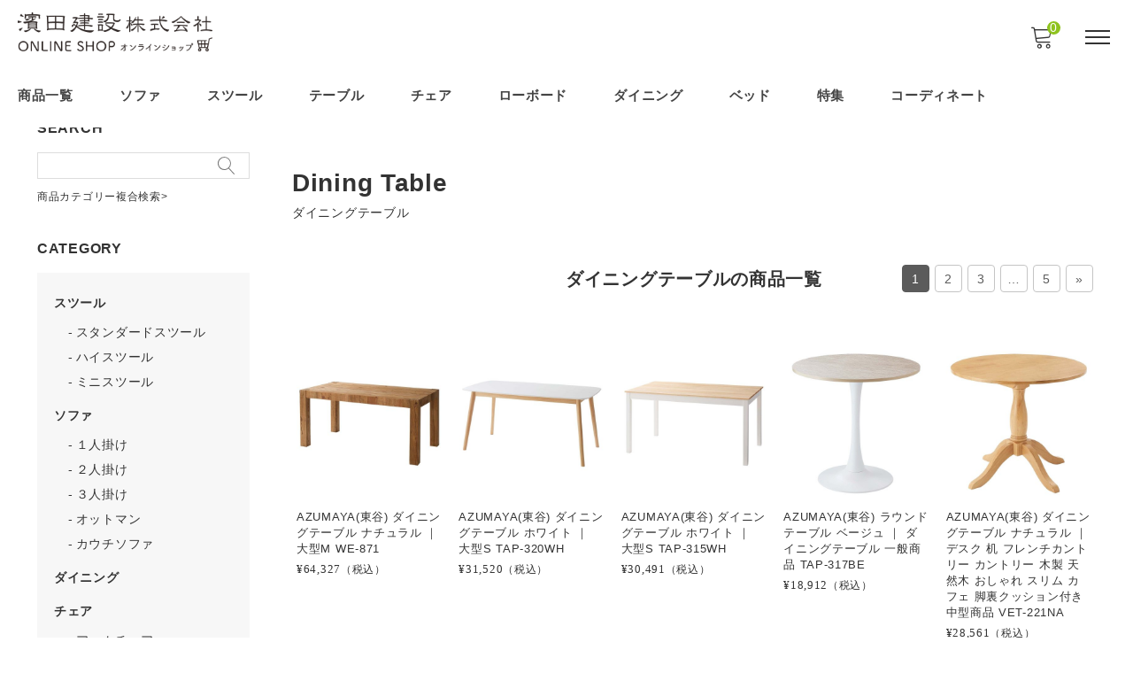

--- FILE ---
content_type: text/html; charset=UTF-8
request_url: https://shop.hamadakk.co.jp/category/item/table/dining-table/
body_size: 104010
content:
<!DOCTYPE html>

<html class="no-js" lang="ja">

	<head>
		<meta charset="UTF-8" />
		<meta name="viewport" content="width=device-width, user-scalable=no">
		<meta name="format-detection" content="telephone=no"/>
		<title>ダイニングテーブル | 濱田建設オンラインショップ</title>
<meta name='robots' content='max-image-preview:large' />
<link rel='dns-prefetch' href='//cdn.jsdelivr.net' />
<link rel='dns-prefetch' href='//stats.wp.com' />
<link rel='dns-prefetch' href='//fonts.googleapis.com' />
<link rel="alternate" type="application/rss+xml" title="濱田建設オンラインショップ &raquo; ダイニングテーブル カテゴリーのフィード" href="https://shop.hamadakk.co.jp/category/item/table/dining-table/feed/" />

<!-- SEO SIMPLE PACK 3.6.2 -->
<link rel="canonical" href="https://shop.hamadakk.co.jp/category/item/table/dining-table/">
<meta property="og:locale" content="ja_JP">
<meta property="og:type" content="website">
<meta property="og:title" content="ダイニングテーブル | 濱田建設オンラインショップ">
<meta property="og:url" content="https://shop.hamadakk.co.jp/category/item/table/dining-table/">
<meta property="og:site_name" content="濱田建設オンラインショップ">
<meta name="twitter:card" content="summary">
<!-- / SEO SIMPLE PACK -->

<style id='wp-img-auto-sizes-contain-inline-css' type='text/css'>
img:is([sizes=auto i],[sizes^="auto," i]){contain-intrinsic-size:3000px 1500px}
/*# sourceURL=wp-img-auto-sizes-contain-inline-css */
</style>
<style id='wp-emoji-styles-inline-css' type='text/css'>

	img.wp-smiley, img.emoji {
		display: inline !important;
		border: none !important;
		box-shadow: none !important;
		height: 1em !important;
		width: 1em !important;
		margin: 0 0.07em !important;
		vertical-align: -0.1em !important;
		background: none !important;
		padding: 0 !important;
	}
/*# sourceURL=wp-emoji-styles-inline-css */
</style>
<style id='wp-block-library-inline-css' type='text/css'>
:root{--wp-block-synced-color:#7a00df;--wp-block-synced-color--rgb:122,0,223;--wp-bound-block-color:var(--wp-block-synced-color);--wp-editor-canvas-background:#ddd;--wp-admin-theme-color:#007cba;--wp-admin-theme-color--rgb:0,124,186;--wp-admin-theme-color-darker-10:#006ba1;--wp-admin-theme-color-darker-10--rgb:0,107,160.5;--wp-admin-theme-color-darker-20:#005a87;--wp-admin-theme-color-darker-20--rgb:0,90,135;--wp-admin-border-width-focus:2px}@media (min-resolution:192dpi){:root{--wp-admin-border-width-focus:1.5px}}.wp-element-button{cursor:pointer}:root .has-very-light-gray-background-color{background-color:#eee}:root .has-very-dark-gray-background-color{background-color:#313131}:root .has-very-light-gray-color{color:#eee}:root .has-very-dark-gray-color{color:#313131}:root .has-vivid-green-cyan-to-vivid-cyan-blue-gradient-background{background:linear-gradient(135deg,#00d084,#0693e3)}:root .has-purple-crush-gradient-background{background:linear-gradient(135deg,#34e2e4,#4721fb 50%,#ab1dfe)}:root .has-hazy-dawn-gradient-background{background:linear-gradient(135deg,#faaca8,#dad0ec)}:root .has-subdued-olive-gradient-background{background:linear-gradient(135deg,#fafae1,#67a671)}:root .has-atomic-cream-gradient-background{background:linear-gradient(135deg,#fdd79a,#004a59)}:root .has-nightshade-gradient-background{background:linear-gradient(135deg,#330968,#31cdcf)}:root .has-midnight-gradient-background{background:linear-gradient(135deg,#020381,#2874fc)}:root{--wp--preset--font-size--normal:16px;--wp--preset--font-size--huge:42px}.has-regular-font-size{font-size:1em}.has-larger-font-size{font-size:2.625em}.has-normal-font-size{font-size:var(--wp--preset--font-size--normal)}.has-huge-font-size{font-size:var(--wp--preset--font-size--huge)}.has-text-align-center{text-align:center}.has-text-align-left{text-align:left}.has-text-align-right{text-align:right}.has-fit-text{white-space:nowrap!important}#end-resizable-editor-section{display:none}.aligncenter{clear:both}.items-justified-left{justify-content:flex-start}.items-justified-center{justify-content:center}.items-justified-right{justify-content:flex-end}.items-justified-space-between{justify-content:space-between}.screen-reader-text{border:0;clip-path:inset(50%);height:1px;margin:-1px;overflow:hidden;padding:0;position:absolute;width:1px;word-wrap:normal!important}.screen-reader-text:focus{background-color:#ddd;clip-path:none;color:#444;display:block;font-size:1em;height:auto;left:5px;line-height:normal;padding:15px 23px 14px;text-decoration:none;top:5px;width:auto;z-index:100000}html :where(.has-border-color){border-style:solid}html :where([style*=border-top-color]){border-top-style:solid}html :where([style*=border-right-color]){border-right-style:solid}html :where([style*=border-bottom-color]){border-bottom-style:solid}html :where([style*=border-left-color]){border-left-style:solid}html :where([style*=border-width]){border-style:solid}html :where([style*=border-top-width]){border-top-style:solid}html :where([style*=border-right-width]){border-right-style:solid}html :where([style*=border-bottom-width]){border-bottom-style:solid}html :where([style*=border-left-width]){border-left-style:solid}html :where(img[class*=wp-image-]){height:auto;max-width:100%}:where(figure){margin:0 0 1em}html :where(.is-position-sticky){--wp-admin--admin-bar--position-offset:var(--wp-admin--admin-bar--height,0px)}@media screen and (max-width:600px){html :where(.is-position-sticky){--wp-admin--admin-bar--position-offset:0px}}

/*# sourceURL=wp-block-library-inline-css */
</style><style id='wp-block-image-inline-css' type='text/css'>
.wp-block-image>a,.wp-block-image>figure>a{display:inline-block}.wp-block-image img{box-sizing:border-box;height:auto;max-width:100%;vertical-align:bottom}@media not (prefers-reduced-motion){.wp-block-image img.hide{visibility:hidden}.wp-block-image img.show{animation:show-content-image .4s}}.wp-block-image[style*=border-radius] img,.wp-block-image[style*=border-radius]>a{border-radius:inherit}.wp-block-image.has-custom-border img{box-sizing:border-box}.wp-block-image.aligncenter{text-align:center}.wp-block-image.alignfull>a,.wp-block-image.alignwide>a{width:100%}.wp-block-image.alignfull img,.wp-block-image.alignwide img{height:auto;width:100%}.wp-block-image .aligncenter,.wp-block-image .alignleft,.wp-block-image .alignright,.wp-block-image.aligncenter,.wp-block-image.alignleft,.wp-block-image.alignright{display:table}.wp-block-image .aligncenter>figcaption,.wp-block-image .alignleft>figcaption,.wp-block-image .alignright>figcaption,.wp-block-image.aligncenter>figcaption,.wp-block-image.alignleft>figcaption,.wp-block-image.alignright>figcaption{caption-side:bottom;display:table-caption}.wp-block-image .alignleft{float:left;margin:.5em 1em .5em 0}.wp-block-image .alignright{float:right;margin:.5em 0 .5em 1em}.wp-block-image .aligncenter{margin-left:auto;margin-right:auto}.wp-block-image :where(figcaption){margin-bottom:1em;margin-top:.5em}.wp-block-image.is-style-circle-mask img{border-radius:9999px}@supports ((-webkit-mask-image:none) or (mask-image:none)) or (-webkit-mask-image:none){.wp-block-image.is-style-circle-mask img{border-radius:0;-webkit-mask-image:url('data:image/svg+xml;utf8,<svg viewBox="0 0 100 100" xmlns="http://www.w3.org/2000/svg"><circle cx="50" cy="50" r="50"/></svg>');mask-image:url('data:image/svg+xml;utf8,<svg viewBox="0 0 100 100" xmlns="http://www.w3.org/2000/svg"><circle cx="50" cy="50" r="50"/></svg>');mask-mode:alpha;-webkit-mask-position:center;mask-position:center;-webkit-mask-repeat:no-repeat;mask-repeat:no-repeat;-webkit-mask-size:contain;mask-size:contain}}:root :where(.wp-block-image.is-style-rounded img,.wp-block-image .is-style-rounded img){border-radius:9999px}.wp-block-image figure{margin:0}.wp-lightbox-container{display:flex;flex-direction:column;position:relative}.wp-lightbox-container img{cursor:zoom-in}.wp-lightbox-container img:hover+button{opacity:1}.wp-lightbox-container button{align-items:center;backdrop-filter:blur(16px) saturate(180%);background-color:#5a5a5a40;border:none;border-radius:4px;cursor:zoom-in;display:flex;height:20px;justify-content:center;opacity:0;padding:0;position:absolute;right:16px;text-align:center;top:16px;width:20px;z-index:100}@media not (prefers-reduced-motion){.wp-lightbox-container button{transition:opacity .2s ease}}.wp-lightbox-container button:focus-visible{outline:3px auto #5a5a5a40;outline:3px auto -webkit-focus-ring-color;outline-offset:3px}.wp-lightbox-container button:hover{cursor:pointer;opacity:1}.wp-lightbox-container button:focus{opacity:1}.wp-lightbox-container button:focus,.wp-lightbox-container button:hover,.wp-lightbox-container button:not(:hover):not(:active):not(.has-background){background-color:#5a5a5a40;border:none}.wp-lightbox-overlay{box-sizing:border-box;cursor:zoom-out;height:100vh;left:0;overflow:hidden;position:fixed;top:0;visibility:hidden;width:100%;z-index:100000}.wp-lightbox-overlay .close-button{align-items:center;cursor:pointer;display:flex;justify-content:center;min-height:40px;min-width:40px;padding:0;position:absolute;right:calc(env(safe-area-inset-right) + 16px);top:calc(env(safe-area-inset-top) + 16px);z-index:5000000}.wp-lightbox-overlay .close-button:focus,.wp-lightbox-overlay .close-button:hover,.wp-lightbox-overlay .close-button:not(:hover):not(:active):not(.has-background){background:none;border:none}.wp-lightbox-overlay .lightbox-image-container{height:var(--wp--lightbox-container-height);left:50%;overflow:hidden;position:absolute;top:50%;transform:translate(-50%,-50%);transform-origin:top left;width:var(--wp--lightbox-container-width);z-index:9999999999}.wp-lightbox-overlay .wp-block-image{align-items:center;box-sizing:border-box;display:flex;height:100%;justify-content:center;margin:0;position:relative;transform-origin:0 0;width:100%;z-index:3000000}.wp-lightbox-overlay .wp-block-image img{height:var(--wp--lightbox-image-height);min-height:var(--wp--lightbox-image-height);min-width:var(--wp--lightbox-image-width);width:var(--wp--lightbox-image-width)}.wp-lightbox-overlay .wp-block-image figcaption{display:none}.wp-lightbox-overlay button{background:none;border:none}.wp-lightbox-overlay .scrim{background-color:#fff;height:100%;opacity:.9;position:absolute;width:100%;z-index:2000000}.wp-lightbox-overlay.active{visibility:visible}@media not (prefers-reduced-motion){.wp-lightbox-overlay.active{animation:turn-on-visibility .25s both}.wp-lightbox-overlay.active img{animation:turn-on-visibility .35s both}.wp-lightbox-overlay.show-closing-animation:not(.active){animation:turn-off-visibility .35s both}.wp-lightbox-overlay.show-closing-animation:not(.active) img{animation:turn-off-visibility .25s both}.wp-lightbox-overlay.zoom.active{animation:none;opacity:1;visibility:visible}.wp-lightbox-overlay.zoom.active .lightbox-image-container{animation:lightbox-zoom-in .4s}.wp-lightbox-overlay.zoom.active .lightbox-image-container img{animation:none}.wp-lightbox-overlay.zoom.active .scrim{animation:turn-on-visibility .4s forwards}.wp-lightbox-overlay.zoom.show-closing-animation:not(.active){animation:none}.wp-lightbox-overlay.zoom.show-closing-animation:not(.active) .lightbox-image-container{animation:lightbox-zoom-out .4s}.wp-lightbox-overlay.zoom.show-closing-animation:not(.active) .lightbox-image-container img{animation:none}.wp-lightbox-overlay.zoom.show-closing-animation:not(.active) .scrim{animation:turn-off-visibility .4s forwards}}@keyframes show-content-image{0%{visibility:hidden}99%{visibility:hidden}to{visibility:visible}}@keyframes turn-on-visibility{0%{opacity:0}to{opacity:1}}@keyframes turn-off-visibility{0%{opacity:1;visibility:visible}99%{opacity:0;visibility:visible}to{opacity:0;visibility:hidden}}@keyframes lightbox-zoom-in{0%{transform:translate(calc((-100vw + var(--wp--lightbox-scrollbar-width))/2 + var(--wp--lightbox-initial-left-position)),calc(-50vh + var(--wp--lightbox-initial-top-position))) scale(var(--wp--lightbox-scale))}to{transform:translate(-50%,-50%) scale(1)}}@keyframes lightbox-zoom-out{0%{transform:translate(-50%,-50%) scale(1);visibility:visible}99%{visibility:visible}to{transform:translate(calc((-100vw + var(--wp--lightbox-scrollbar-width))/2 + var(--wp--lightbox-initial-left-position)),calc(-50vh + var(--wp--lightbox-initial-top-position))) scale(var(--wp--lightbox-scale));visibility:hidden}}
/*# sourceURL=https://shop.hamadakk.co.jp/wp/wp-includes/blocks/image/style.min.css */
</style>
<style id='wp-block-paragraph-inline-css' type='text/css'>
.is-small-text{font-size:.875em}.is-regular-text{font-size:1em}.is-large-text{font-size:2.25em}.is-larger-text{font-size:3em}.has-drop-cap:not(:focus):first-letter{float:left;font-size:8.4em;font-style:normal;font-weight:100;line-height:.68;margin:.05em .1em 0 0;text-transform:uppercase}body.rtl .has-drop-cap:not(:focus):first-letter{float:none;margin-left:.1em}p.has-drop-cap.has-background{overflow:hidden}:root :where(p.has-background){padding:1.25em 2.375em}:where(p.has-text-color:not(.has-link-color)) a{color:inherit}p.has-text-align-left[style*="writing-mode:vertical-lr"],p.has-text-align-right[style*="writing-mode:vertical-rl"]{rotate:180deg}
/*# sourceURL=https://shop.hamadakk.co.jp/wp/wp-includes/blocks/paragraph/style.min.css */
</style>
<style id='global-styles-inline-css' type='text/css'>
:root{--wp--preset--aspect-ratio--square: 1;--wp--preset--aspect-ratio--4-3: 4/3;--wp--preset--aspect-ratio--3-4: 3/4;--wp--preset--aspect-ratio--3-2: 3/2;--wp--preset--aspect-ratio--2-3: 2/3;--wp--preset--aspect-ratio--16-9: 16/9;--wp--preset--aspect-ratio--9-16: 9/16;--wp--preset--color--black: #000000;--wp--preset--color--cyan-bluish-gray: #abb8c3;--wp--preset--color--white: #ffffff;--wp--preset--color--pale-pink: #f78da7;--wp--preset--color--vivid-red: #cf2e2e;--wp--preset--color--luminous-vivid-orange: #ff6900;--wp--preset--color--luminous-vivid-amber: #fcb900;--wp--preset--color--light-green-cyan: #7bdcb5;--wp--preset--color--vivid-green-cyan: #00d084;--wp--preset--color--pale-cyan-blue: #8ed1fc;--wp--preset--color--vivid-cyan-blue: #0693e3;--wp--preset--color--vivid-purple: #9b51e0;--wp--preset--gradient--vivid-cyan-blue-to-vivid-purple: linear-gradient(135deg,rgb(6,147,227) 0%,rgb(155,81,224) 100%);--wp--preset--gradient--light-green-cyan-to-vivid-green-cyan: linear-gradient(135deg,rgb(122,220,180) 0%,rgb(0,208,130) 100%);--wp--preset--gradient--luminous-vivid-amber-to-luminous-vivid-orange: linear-gradient(135deg,rgb(252,185,0) 0%,rgb(255,105,0) 100%);--wp--preset--gradient--luminous-vivid-orange-to-vivid-red: linear-gradient(135deg,rgb(255,105,0) 0%,rgb(207,46,46) 100%);--wp--preset--gradient--very-light-gray-to-cyan-bluish-gray: linear-gradient(135deg,rgb(238,238,238) 0%,rgb(169,184,195) 100%);--wp--preset--gradient--cool-to-warm-spectrum: linear-gradient(135deg,rgb(74,234,220) 0%,rgb(151,120,209) 20%,rgb(207,42,186) 40%,rgb(238,44,130) 60%,rgb(251,105,98) 80%,rgb(254,248,76) 100%);--wp--preset--gradient--blush-light-purple: linear-gradient(135deg,rgb(255,206,236) 0%,rgb(152,150,240) 100%);--wp--preset--gradient--blush-bordeaux: linear-gradient(135deg,rgb(254,205,165) 0%,rgb(254,45,45) 50%,rgb(107,0,62) 100%);--wp--preset--gradient--luminous-dusk: linear-gradient(135deg,rgb(255,203,112) 0%,rgb(199,81,192) 50%,rgb(65,88,208) 100%);--wp--preset--gradient--pale-ocean: linear-gradient(135deg,rgb(255,245,203) 0%,rgb(182,227,212) 50%,rgb(51,167,181) 100%);--wp--preset--gradient--electric-grass: linear-gradient(135deg,rgb(202,248,128) 0%,rgb(113,206,126) 100%);--wp--preset--gradient--midnight: linear-gradient(135deg,rgb(2,3,129) 0%,rgb(40,116,252) 100%);--wp--preset--font-size--small: 13px;--wp--preset--font-size--medium: 20px;--wp--preset--font-size--large: 36px;--wp--preset--font-size--x-large: 42px;--wp--preset--spacing--20: 0.44rem;--wp--preset--spacing--30: 0.67rem;--wp--preset--spacing--40: 1rem;--wp--preset--spacing--50: 1.5rem;--wp--preset--spacing--60: 2.25rem;--wp--preset--spacing--70: 3.38rem;--wp--preset--spacing--80: 5.06rem;--wp--preset--shadow--natural: 6px 6px 9px rgba(0, 0, 0, 0.2);--wp--preset--shadow--deep: 12px 12px 50px rgba(0, 0, 0, 0.4);--wp--preset--shadow--sharp: 6px 6px 0px rgba(0, 0, 0, 0.2);--wp--preset--shadow--outlined: 6px 6px 0px -3px rgb(255, 255, 255), 6px 6px rgb(0, 0, 0);--wp--preset--shadow--crisp: 6px 6px 0px rgb(0, 0, 0);}:where(.is-layout-flex){gap: 0.5em;}:where(.is-layout-grid){gap: 0.5em;}body .is-layout-flex{display: flex;}.is-layout-flex{flex-wrap: wrap;align-items: center;}.is-layout-flex > :is(*, div){margin: 0;}body .is-layout-grid{display: grid;}.is-layout-grid > :is(*, div){margin: 0;}:where(.wp-block-columns.is-layout-flex){gap: 2em;}:where(.wp-block-columns.is-layout-grid){gap: 2em;}:where(.wp-block-post-template.is-layout-flex){gap: 1.25em;}:where(.wp-block-post-template.is-layout-grid){gap: 1.25em;}.has-black-color{color: var(--wp--preset--color--black) !important;}.has-cyan-bluish-gray-color{color: var(--wp--preset--color--cyan-bluish-gray) !important;}.has-white-color{color: var(--wp--preset--color--white) !important;}.has-pale-pink-color{color: var(--wp--preset--color--pale-pink) !important;}.has-vivid-red-color{color: var(--wp--preset--color--vivid-red) !important;}.has-luminous-vivid-orange-color{color: var(--wp--preset--color--luminous-vivid-orange) !important;}.has-luminous-vivid-amber-color{color: var(--wp--preset--color--luminous-vivid-amber) !important;}.has-light-green-cyan-color{color: var(--wp--preset--color--light-green-cyan) !important;}.has-vivid-green-cyan-color{color: var(--wp--preset--color--vivid-green-cyan) !important;}.has-pale-cyan-blue-color{color: var(--wp--preset--color--pale-cyan-blue) !important;}.has-vivid-cyan-blue-color{color: var(--wp--preset--color--vivid-cyan-blue) !important;}.has-vivid-purple-color{color: var(--wp--preset--color--vivid-purple) !important;}.has-black-background-color{background-color: var(--wp--preset--color--black) !important;}.has-cyan-bluish-gray-background-color{background-color: var(--wp--preset--color--cyan-bluish-gray) !important;}.has-white-background-color{background-color: var(--wp--preset--color--white) !important;}.has-pale-pink-background-color{background-color: var(--wp--preset--color--pale-pink) !important;}.has-vivid-red-background-color{background-color: var(--wp--preset--color--vivid-red) !important;}.has-luminous-vivid-orange-background-color{background-color: var(--wp--preset--color--luminous-vivid-orange) !important;}.has-luminous-vivid-amber-background-color{background-color: var(--wp--preset--color--luminous-vivid-amber) !important;}.has-light-green-cyan-background-color{background-color: var(--wp--preset--color--light-green-cyan) !important;}.has-vivid-green-cyan-background-color{background-color: var(--wp--preset--color--vivid-green-cyan) !important;}.has-pale-cyan-blue-background-color{background-color: var(--wp--preset--color--pale-cyan-blue) !important;}.has-vivid-cyan-blue-background-color{background-color: var(--wp--preset--color--vivid-cyan-blue) !important;}.has-vivid-purple-background-color{background-color: var(--wp--preset--color--vivid-purple) !important;}.has-black-border-color{border-color: var(--wp--preset--color--black) !important;}.has-cyan-bluish-gray-border-color{border-color: var(--wp--preset--color--cyan-bluish-gray) !important;}.has-white-border-color{border-color: var(--wp--preset--color--white) !important;}.has-pale-pink-border-color{border-color: var(--wp--preset--color--pale-pink) !important;}.has-vivid-red-border-color{border-color: var(--wp--preset--color--vivid-red) !important;}.has-luminous-vivid-orange-border-color{border-color: var(--wp--preset--color--luminous-vivid-orange) !important;}.has-luminous-vivid-amber-border-color{border-color: var(--wp--preset--color--luminous-vivid-amber) !important;}.has-light-green-cyan-border-color{border-color: var(--wp--preset--color--light-green-cyan) !important;}.has-vivid-green-cyan-border-color{border-color: var(--wp--preset--color--vivid-green-cyan) !important;}.has-pale-cyan-blue-border-color{border-color: var(--wp--preset--color--pale-cyan-blue) !important;}.has-vivid-cyan-blue-border-color{border-color: var(--wp--preset--color--vivid-cyan-blue) !important;}.has-vivid-purple-border-color{border-color: var(--wp--preset--color--vivid-purple) !important;}.has-vivid-cyan-blue-to-vivid-purple-gradient-background{background: var(--wp--preset--gradient--vivid-cyan-blue-to-vivid-purple) !important;}.has-light-green-cyan-to-vivid-green-cyan-gradient-background{background: var(--wp--preset--gradient--light-green-cyan-to-vivid-green-cyan) !important;}.has-luminous-vivid-amber-to-luminous-vivid-orange-gradient-background{background: var(--wp--preset--gradient--luminous-vivid-amber-to-luminous-vivid-orange) !important;}.has-luminous-vivid-orange-to-vivid-red-gradient-background{background: var(--wp--preset--gradient--luminous-vivid-orange-to-vivid-red) !important;}.has-very-light-gray-to-cyan-bluish-gray-gradient-background{background: var(--wp--preset--gradient--very-light-gray-to-cyan-bluish-gray) !important;}.has-cool-to-warm-spectrum-gradient-background{background: var(--wp--preset--gradient--cool-to-warm-spectrum) !important;}.has-blush-light-purple-gradient-background{background: var(--wp--preset--gradient--blush-light-purple) !important;}.has-blush-bordeaux-gradient-background{background: var(--wp--preset--gradient--blush-bordeaux) !important;}.has-luminous-dusk-gradient-background{background: var(--wp--preset--gradient--luminous-dusk) !important;}.has-pale-ocean-gradient-background{background: var(--wp--preset--gradient--pale-ocean) !important;}.has-electric-grass-gradient-background{background: var(--wp--preset--gradient--electric-grass) !important;}.has-midnight-gradient-background{background: var(--wp--preset--gradient--midnight) !important;}.has-small-font-size{font-size: var(--wp--preset--font-size--small) !important;}.has-medium-font-size{font-size: var(--wp--preset--font-size--medium) !important;}.has-large-font-size{font-size: var(--wp--preset--font-size--large) !important;}.has-x-large-font-size{font-size: var(--wp--preset--font-size--x-large) !important;}
/*# sourceURL=global-styles-inline-css */
</style>

<style id='classic-theme-styles-inline-css' type='text/css'>
/*! This file is auto-generated */
.wp-block-button__link{color:#fff;background-color:#32373c;border-radius:9999px;box-shadow:none;text-decoration:none;padding:calc(.667em + 2px) calc(1.333em + 2px);font-size:1.125em}.wp-block-file__button{background:#32373c;color:#fff;text-decoration:none}
/*# sourceURL=/wp-includes/css/classic-themes.min.css */
</style>
<link rel='stylesheet' id='contact-form-7-css' href='https://shop.hamadakk.co.jp/wp/wp-content/plugins/contact-form-7/includes/css/styles.css?ver=6.1.4' type='text/css' media='all' />
<link rel='stylesheet' id='reset-style-css' href='https://shop.hamadakk.co.jp/wp/wp-content/themes/welcart_mode/assets/css/reset.css?ver=1.0' type='text/css' media='all' />
<link rel='stylesheet' id='parent-style-css' href='https://shop.hamadakk.co.jp/wp/wp-content/themes/welcart_mode/style.css?ver=6.9' type='text/css' media='all' />
<link rel='stylesheet' id='parent-cart-css' href='https://shop.hamadakk.co.jp/wp/wp-content/themes/welcart_mode/usces_cart.css?ver=6.9' type='text/css' media='all' />
<link rel='stylesheet' id='mode-extension-class-css-css' href='https://shop.hamadakk.co.jp/wp/wp-content/themes/welcart_mode/assets/css/extension-class.css?ver=1.0' type='text/css' media='all' />
<link rel='stylesheet' id='google-fonts-sans-css' href='//fonts.googleapis.com/css2?family=Raleway%3Aital%2Cwght%400%2C400%3B0%2C600%3B0%2C700%3B1%2C400%3B1%2C600%3B1%2C700&#038;display=swap&#038;ver=1.0.0' type='text/css' media='all' />
<link rel='stylesheet' id='mode-font-css-css' href='https://shop.hamadakk.co.jp/wp/wp-content/themes/welcart_mode/assets/css/welfont.css?ver=1.0' type='text/css' media='all' />
<link rel='stylesheet' id='mode-style-css' href='https://shop.hamadakk.co.jp/wp/wp-content/themes/mode_child/style.css?ver=1.0' type='text/css' media='all' />
<link rel='stylesheet' id='item-img-square-css-css' href='https://shop.hamadakk.co.jp/wp/wp-content/themes/welcart_mode/assets/css/item-img-square.css?ver=1.0' type='text/css' media='all' />
<link rel='stylesheet' id='usces_default_css-css' href='https://shop.hamadakk.co.jp/wp/wp-content/plugins/usc-e-shop/css/usces_default.css?ver=2.11.27.2601211' type='text/css' media='all' />
<link rel='stylesheet' id='wcex_widgetcart_style-css' href='https://shop.hamadakk.co.jp/wp/wp-content/themes/welcart_mode/wcex_widget_cart.css?ver=1.0' type='text/css' media='all' />
<link rel='stylesheet' id='slick-style-css' href='//cdn.jsdelivr.net/npm/slick-carousel@1.8.1/slick/slick.css?ver=1.0' type='text/css' media='all' />
<link rel='stylesheet' id='slick-css-css' href='https://shop.hamadakk.co.jp/wp/wp-content/themes/welcart_mode/assets/css/slick.css?ver=1.0' type='text/css' media='all' />
<link rel='stylesheet' id='luminous-basic-css-css' href='https://shop.hamadakk.co.jp/wp/wp-content/themes/welcart_mode/assets/vendor/luminous/luminous-basic.css?ver=1.0' type='text/css' media='all' />
<link rel='stylesheet' id='dashicons-css' href='https://shop.hamadakk.co.jp/wp/wp-includes/css/dashicons.min.css?ver=6.9' type='text/css' media='all' />
<link rel='stylesheet' id='theme_cart_css-css' href='https://shop.hamadakk.co.jp/wp/wp-content/themes/mode_child/usces_cart.css?ver=2.11.27.2601211' type='text/css' media='all' />
<script type="text/javascript" src="https://shop.hamadakk.co.jp/wp/wp-includes/js/jquery/jquery.min.js?ver=3.7.1" id="jquery-core-js"></script>
<script type="text/javascript" src="https://shop.hamadakk.co.jp/wp/wp-includes/js/jquery/jquery-migrate.min.js?ver=3.4.1" id="jquery-migrate-js"></script>
<link rel="https://api.w.org/" href="https://shop.hamadakk.co.jp/wp-json/" /><link rel="alternate" title="JSON" type="application/json" href="https://shop.hamadakk.co.jp/wp-json/wp/v2/categories/20" /><link rel="EditURI" type="application/rsd+xml" title="RSD" href="https://shop.hamadakk.co.jp/wp/xmlrpc.php?rsd" />
<meta name="generator" content="WordPress 6.9" />
	<style>img#wpstats{display:none}</style>
		<link rel="icon" href="https://shop.hamadakk.co.jp/wp/wp-content/uploads/2023/10/cropped-favicon-32x32.jpg" sizes="32x32" />
<link rel="icon" href="https://shop.hamadakk.co.jp/wp/wp-content/uploads/2023/10/cropped-favicon-192x192.jpg" sizes="192x192" />
<link rel="apple-touch-icon" href="https://shop.hamadakk.co.jp/wp/wp-content/uploads/2023/10/cropped-favicon-180x180.jpg" />
<meta name="msapplication-TileImage" content="https://shop.hamadakk.co.jp/wp/wp-content/uploads/2023/10/cropped-favicon-270x270.jpg" />
		<style type="text/css" id="wp-custom-css">
			#usces-recent-posts-3 li a{
	color:red;
}		</style>
			<link rel='stylesheet' id='secondary-style-css' href='https://shop.hamadakk.co.jp/wp/wp-content/themes/welcart_mode/assets/css/secondary.css?ver=1.0' type='text/css' media='all' />
<link rel='stylesheet' id='category-style-css' href='https://shop.hamadakk.co.jp/wp/wp-content/themes/welcart_mode/assets/css/category.css?ver=1.0' type='text/css' media='all' />
</head>

		<body class="archive category category-dining-table category-20 wp-custom-logo wp-theme-welcart_mode wp-child-theme-mode_child lang-ja">

		
		<div id="site">

					<header id="site-header" class="header-group fixed_header" role="banner">

			
				<div class="header_inner">

										<div class="site-branding">
						<div class="site-logo"><a href="https://shop.hamadakk.co.jp/" class="custom-logo-link" rel="home"><img width="600" height="120" src="https://shop.hamadakk.co.jp/wp/wp-content/uploads/2023/10/logo.png" class="custom-logo" alt="濱田建設オンラインショップ" /></a></div>
					</div><!-- .site-branding -->

					<div class="drawer-sp">

						<input type="checkbox" class="open-check open-check-sp" id="open-check-sp">
						<label class="trigger-menu" for="open-check-sp">
							
<span class="bar bar-top"></span>
<span class="bar bar-middle"></span>
<span class="bar bar-bottom"></span>
						</label>

						<div class="drawer-menu-sp">
							<div class="in">

								<nav id="global-navigation" class="global-navigation type-mega"><div class="menu-%e3%82%b0%e3%83%ad%e3%83%bc%e3%83%90%e3%83%ab%e3%83%8a%e3%83%93-container"><ul id="menu-%e3%82%b0%e3%83%ad%e3%83%bc%e3%83%90%e3%83%ab%e3%83%8a%e3%83%93" class="default-menu"><li id="menu-item-1922" class="menu-item menu-item-type-taxonomy menu-item-object-category current-category-ancestor menu-item-1922"><a href="https://shop.hamadakk.co.jp/category/item/">商品一覧</a></li>
<li id="menu-item-1924" class="menu-item menu-item-type-taxonomy menu-item-object-category menu-item-has-children menu-item-1924"><a href="https://shop.hamadakk.co.jp/category/item/sofa/">ソファ</a>
<ul class="sub-menu">
	<li id="menu-item-4372" class="menu-item menu-item-type-taxonomy menu-item-object-category menu-item-4372"><a href="https://shop.hamadakk.co.jp/category/item/sofa/1seater-sofa/">１人掛け</a></li>
	<li id="menu-item-4373" class="menu-item menu-item-type-taxonomy menu-item-object-category menu-item-4373"><a href="https://shop.hamadakk.co.jp/category/item/sofa/2seater-sofa/">２人掛け</a></li>
	<li id="menu-item-4374" class="menu-item menu-item-type-taxonomy menu-item-object-category menu-item-4374"><a href="https://shop.hamadakk.co.jp/category/item/sofa/3seater-sofa/">３人掛け</a></li>
	<li id="menu-item-4376" class="menu-item menu-item-type-taxonomy menu-item-object-category menu-item-4376"><a href="https://shop.hamadakk.co.jp/category/item/sofa/couch-sofa/">カウチソファ</a></li>
	<li id="menu-item-4375" class="menu-item menu-item-type-taxonomy menu-item-object-category menu-item-4375"><a href="https://shop.hamadakk.co.jp/category/item/sofa/ottoman/">オットマン</a></li>
</ul>
</li>
<li id="menu-item-1923" class="menu-item menu-item-type-taxonomy menu-item-object-category menu-item-has-children menu-item-1923"><a href="https://shop.hamadakk.co.jp/category/item/stool/">スツール</a>
<ul class="sub-menu">
	<li id="menu-item-6889" class="menu-item menu-item-type-taxonomy menu-item-object-category menu-item-6889"><a href="https://shop.hamadakk.co.jp/category/item/stool/standard-stool/">スタンダードスツール</a></li>
	<li id="menu-item-4382" class="menu-item menu-item-type-taxonomy menu-item-object-category menu-item-4382"><a href="https://shop.hamadakk.co.jp/category/item/stool/high-stool/">ハイスツール</a></li>
	<li id="menu-item-4386" class="menu-item menu-item-type-taxonomy menu-item-object-category menu-item-4386"><a href="https://shop.hamadakk.co.jp/category/item/stool/mini-stool/">ミニスツール</a></li>
</ul>
</li>
<li id="menu-item-1926" class="menu-item menu-item-type-taxonomy menu-item-object-category current-category-ancestor current-menu-ancestor current-menu-parent current-category-parent menu-item-has-children menu-item-1926"><a href="https://shop.hamadakk.co.jp/category/item/table/">テーブル</a>
<ul class="sub-menu">
	<li id="menu-item-4066" class="menu-item menu-item-type-taxonomy menu-item-object-category menu-item-4066"><a href="https://shop.hamadakk.co.jp/category/item/table/center-table/">センターテーブル</a></li>
	<li id="menu-item-6887" class="menu-item menu-item-type-taxonomy menu-item-object-category menu-item-6887"><a href="https://shop.hamadakk.co.jp/category/item/table/living-table/">リビングテーブル</a></li>
	<li id="menu-item-4381" class="menu-item menu-item-type-taxonomy menu-item-object-category current-menu-item menu-item-4381"><a href="https://shop.hamadakk.co.jp/category/item/table/dining-table/" aria-current="page">ダイニングテーブル</a></li>
	<li id="menu-item-4065" class="menu-item menu-item-type-taxonomy menu-item-object-category menu-item-4065"><a href="https://shop.hamadakk.co.jp/category/item/table/side-table/">サイドテーブル</a></li>
	<li id="menu-item-4380" class="menu-item menu-item-type-taxonomy menu-item-object-category menu-item-4380"><a href="https://shop.hamadakk.co.jp/category/item/table/cafe-table/">カフェテーブル</a></li>
	<li id="menu-item-6861" class="menu-item menu-item-type-taxonomy menu-item-object-category menu-item-6861"><a href="https://shop.hamadakk.co.jp/category/item/table/tray-table/">トレーテーブル</a></li>
	<li id="menu-item-6862" class="menu-item menu-item-type-taxonomy menu-item-object-category menu-item-6862"><a href="https://shop.hamadakk.co.jp/category/item/table/round-table/">ラウンドテーブル</a></li>
</ul>
</li>
<li id="menu-item-3347" class="menu-item menu-item-type-taxonomy menu-item-object-category menu-item-has-children menu-item-3347"><a href="https://shop.hamadakk.co.jp/category/item/chair/">チェア</a>
<ul class="sub-menu">
	<li id="menu-item-4379" class="menu-item menu-item-type-taxonomy menu-item-object-category menu-item-4379"><a href="https://shop.hamadakk.co.jp/category/item/chair/bench/">ベンチ</a></li>
	<li id="menu-item-4377" class="menu-item menu-item-type-taxonomy menu-item-object-category menu-item-4377"><a href="https://shop.hamadakk.co.jp/category/item/chair/dining-chair/">ダイニングチェア</a></li>
	<li id="menu-item-4387" class="menu-item menu-item-type-taxonomy menu-item-object-category menu-item-4387"><a href="https://shop.hamadakk.co.jp/category/item/chair/armchair/">アームチェア</a></li>
	<li id="menu-item-4378" class="menu-item menu-item-type-taxonomy menu-item-object-category menu-item-4378"><a href="https://shop.hamadakk.co.jp/category/item/chair/high-chair/">ハイチェア</a></li>
	<li id="menu-item-4388" class="menu-item menu-item-type-taxonomy menu-item-object-category menu-item-4388"><a href="https://shop.hamadakk.co.jp/category/item/chair/counter/">カウンターチェア</a></li>
</ul>
</li>
<li id="menu-item-1928" class="menu-item menu-item-type-taxonomy menu-item-object-category menu-item-1928"><a href="https://shop.hamadakk.co.jp/category/item/low-board/">ローボード</a></li>
<li id="menu-item-1925" class="menu-item menu-item-type-taxonomy menu-item-object-category menu-item-1925"><a href="https://shop.hamadakk.co.jp/category/item/dining/">ダイニング</a></li>
<li id="menu-item-1927" class="menu-item menu-item-type-taxonomy menu-item-object-category menu-item-1927"><a href="https://shop.hamadakk.co.jp/category/item/bed/">ベッド</a></li>
<li id="menu-item-5058" class="menu-item menu-item-type-custom menu-item-object-custom menu-item-5058"><a href="https://shop.hamadakk.co.jp/features/">特集</a></li>
<li id="menu-item-5059" class="menu-item menu-item-type-custom menu-item-object-custom menu-item-5059"><a href="https://shop.hamadakk.co.jp/coordinates/">コーディネート</a></li>
</ul></div></nav>
								<div class="drawer-menu-pc">

									<input type="checkbox" class="open-check open-check-pc" id="open-check-pc">
									<label class="trigger-menu" for="open-check-pc">
										
<span class="bar bar-top"></span>
<span class="bar bar-middle"></span>
<span class="bar bar-bottom"></span>
									</label>

									<div class="in">
										<nav id="sub-navigation" class="sub-navigation"><div class="menu-%e3%83%98%e3%83%83%e3%83%80%e3%83%bc%e3%83%8a%e3%83%93-container"><ul id="menu-%e3%83%98%e3%83%83%e3%83%80%e3%83%bc%e3%83%8a%e3%83%93" class="menu"><li id="menu-item-4366" class="menu-item menu-item-type-taxonomy menu-item-object-category current-category-ancestor menu-item-4366"><a href="https://shop.hamadakk.co.jp/category/item/table/">テーブル</a></li>
<li id="menu-item-4365" class="menu-item menu-item-type-taxonomy menu-item-object-category menu-item-4365"><a href="https://shop.hamadakk.co.jp/category/item/chair/">チェア</a></li>
<li id="menu-item-4367" class="menu-item menu-item-type-taxonomy menu-item-object-category menu-item-4367"><a href="https://shop.hamadakk.co.jp/category/item/stool/">スツール</a></li>
<li id="menu-item-4368" class="menu-item menu-item-type-taxonomy menu-item-object-category menu-item-4368"><a href="https://shop.hamadakk.co.jp/category/item/sofa/">ソファ</a></li>
<li id="menu-item-4370" class="menu-item menu-item-type-taxonomy menu-item-object-category menu-item-4370"><a href="https://shop.hamadakk.co.jp/category/item/dining/">ダイニング</a></li>
<li id="menu-item-4369" class="menu-item menu-item-type-taxonomy menu-item-object-category menu-item-4369"><a href="https://shop.hamadakk.co.jp/category/item/low-board/">ローボード</a></li>
<li id="menu-item-4371" class="menu-item menu-item-type-taxonomy menu-item-object-category menu-item-4371"><a href="https://shop.hamadakk.co.jp/category/item/bed/">ベッド</a></li>
<li id="menu-item-4435" class="menu-item menu-item-type-post_type menu-item-object-page menu-item-4435"><a href="https://shop.hamadakk.co.jp/shopping-guide/">お買い物ガイド</a></li>
<li id="menu-item-4436" class="menu-item menu-item-type-post_type menu-item-object-page menu-item-4436"><a href="https://shop.hamadakk.co.jp/law/">特定商取引法に基づく表記</a></li>
<li id="menu-item-4437" class="menu-item menu-item-type-post_type menu-item-object-page menu-item-4437"><a href="https://shop.hamadakk.co.jp/%e3%81%8a%e5%95%8f%e3%81%84%e5%90%88%e3%82%8f%e3%81%9b/">お問い合わせ</a></li>
</ul></div></nav>
										<div class="shopping-navigation">
											<form role="search" method="get" action="https://shop.hamadakk.co.jp/" >
				<div class="search-box">
					<input type="text" value="" name="s" id="header-search-text" class="search-text" />
					<input type="submit" id="header-search-submit" class="searchsubmit" value="&#xe905" />
				</div>
			</form>											<div class="membership">
																							<ul>
													<li>ゲスト</li>
													<li><a href="https://shop.hamadakk.co.jp/usces-member/?usces_page=login" class="usces_login_a">ログイン</a></li>
													<li><a href="https://shop.hamadakk.co.jp/usces-member/?usces_page=newmember">新規会員登録</a></li>
												</ul>
																						</div>
										</div>

									</div><!-- .in -->
								</div><!-- .drawer-menu-pc -->

							</div><!-- .in -->
						</div><!-- .drawer-menu-sp -->

					</div><!-- .drawer-sp -->

											<div class="incart">
							<div class="in">
								<a href="https://shop.hamadakk.co.jp/usces-cart/">
									<span class="welicon-shopping-cart"></span>
									<span class="total-quantity">0</span>
								</a>
							</div>
						</div><!-- .incart -->
					
				</div><!-- header_inner -->

			</header><!-- #site-header -->

						<main class="site-column2 position-left" role="main">

				
				<div id="primary" class="site-content">

					<div id="content" role="main">

	<div class="category-info"><header class="entry-head title-small"><div class="en">Dining Table</div><h1>ダイニングテーブル</h1></header></div><div class="list-info"><h2 class="headline">ダイニングテーブルの商品一覧</h2><div class="count-items"><span class="num">122</span>items</div><div class="inbox"><div class="pages-info">Page 1 of 5</div><div class="pagination-wrap top"><ul class='page-numbers'>
	<li><span aria-current="page" class="page-numbers current">1</span></li>
	<li><a class="page-numbers" href="https://shop.hamadakk.co.jp/category/item/table/dining-table/page/2/">2</a></li>
	<li><a class="page-numbers" href="https://shop.hamadakk.co.jp/category/item/table/dining-table/page/3/">3</a></li>
	<li><span class="page-numbers dots">&hellip;</span></li>
	<li><a class="page-numbers" href="https://shop.hamadakk.co.jp/category/item/table/dining-table/page/5/">5</a></li>
	<li><a class="next page-numbers" href="https://shop.hamadakk.co.jp/category/item/table/dining-table/page/2/"> &raquo; </a></li>
</ul>
</div></div></div><div class="product-group column-grid column-grid5">
<article id="post-6030" class="list post-6030 post type-post status-publish format-standard hentry category-dining category-dining-table tag-we-870 tag-we-871">
	<a href="https://shop.hamadakk.co.jp/we-871/" rel="bookmark" title="AZUMAYA(東谷) ダイニングテーブル ナチュラル ｜ 大型M WE-871">

		<div class="img square">
		<div class="overlay"><img width="500" height="500" src="https://shop.hamadakk.co.jp/wp/wp-content/uploads/2025/03/WE-871-500x500.jpg" class="attachment-500x500 size-500x500" alt="WE-871" /><span class="sub-img"><img width="500" height="500" src="https://shop.hamadakk.co.jp/wp/wp-content/uploads/2025/03/WE-871__02-500x500.jpg" class="attachment-500x500 size-500x500" alt="WE-871" /></span>
						</div>						</div>
		<div class="info">
													<h2>AZUMAYA(東谷) ダイニングテーブル ナチュラル ｜ 大型M WE-871</h2>
						<div class="price">¥64,327<em class="tax">（税込）</em></div>
								</div>

	</a>
</article>

<article id="post-6025" class="list post-6025 post type-post status-publish format-standard hentry category-dining category-dining-table tag-tap-320wh tag-tap-321be tag-tap-321gy">
	<a href="https://shop.hamadakk.co.jp/tap-320wh/" rel="bookmark" title="AZUMAYA(東谷) ダイニングテーブル ホワイト ｜ 大型S TAP-320WH">

		<div class="img square">
		<div class="overlay"><img width="500" height="500" src="https://shop.hamadakk.co.jp/wp/wp-content/uploads/2025/03/TAP-320WH-500x500.jpg" class="attachment-500x500 size-500x500" alt="TAP-320WH" /><span class="sub-img"><img width="500" height="500" src="https://shop.hamadakk.co.jp/wp/wp-content/uploads/2025/03/TAP-320WH__02-500x500.jpg" class="attachment-500x500 size-500x500" alt="TAP-320WH" loading="lazy" /></span>
						</div>						</div>
		<div class="info">
													<h2>AZUMAYA(東谷) ダイニングテーブル ホワイト ｜ 大型S TAP-320WH</h2>
						<div class="price">¥31,520<em class="tax">（税込）</em></div>
								</div>

	</a>
</article>

<article id="post-6026" class="list post-6026 post type-post status-publish format-standard hentry category-dining category-dining-table tag-tap-315wh tag-tap-316wh tag-tap-317be">
	<a href="https://shop.hamadakk.co.jp/tap-315wh/" rel="bookmark" title="AZUMAYA(東谷) ダイニングテーブル ホワイト ｜ 大型S TAP-315WH">

		<div class="img square">
		<div class="overlay"><img width="500" height="500" src="https://shop.hamadakk.co.jp/wp/wp-content/uploads/2025/03/TAP-315WH-500x500.jpg" class="attachment-500x500 size-500x500" alt="TAP-315WH" loading="lazy" /><span class="sub-img"><img width="500" height="500" src="https://shop.hamadakk.co.jp/wp/wp-content/uploads/2025/03/TAP-315WH__02-500x500.jpg" class="attachment-500x500 size-500x500" alt="TAP-315WH" loading="lazy" /></span>
						</div>						</div>
		<div class="info">
													<h2>AZUMAYA(東谷) ダイニングテーブル ホワイト ｜ 大型S TAP-315WH</h2>
						<div class="price">¥30,491<em class="tax">（税込）</em></div>
								</div>

	</a>
</article>

<article id="post-6028" class="list post-6028 post type-post status-publish format-standard hentry category-dining category-dining-table category-round-table tag-pc-623gy tag-pc-623iv tag-tap-315wh tag-tap-316wh tag-tap-317be">
	<a href="https://shop.hamadakk.co.jp/tap-317be/" rel="bookmark" title="AZUMAYA(東谷) ラウンドテーブル ベージュ ｜ ダイニングテーブル 一般商品 TAP-317BE">

		<div class="img square">
		<div class="overlay"><img width="500" height="500" src="https://shop.hamadakk.co.jp/wp/wp-content/uploads/2025/03/TAP-317BE-500x500.jpg" class="attachment-500x500 size-500x500" alt="TAP-317BE" loading="lazy" /><span class="sub-img"><img width="500" height="500" src="https://shop.hamadakk.co.jp/wp/wp-content/uploads/2025/03/TAP-317BE__02-500x500.jpg" class="attachment-500x500 size-500x500" alt="TAP-317BE" loading="lazy" /></span>
						</div>						</div>
		<div class="info">
													<h2>AZUMAYA(東谷) ラウンドテーブル ベージュ ｜ ダイニングテーブル 一般商品 TAP-317BE</h2>
						<div class="price">¥18,912<em class="tax">（税込）</em></div>
								</div>

	</a>
</article>

<article id="post-5978" class="list post-5978 post type-post status-publish format-standard hentry category-dining category-dining-table tag-vet-220na tag-vet-220wh tag-vet-221na">
	<a href="https://shop.hamadakk.co.jp/vet-221na/" rel="bookmark" title="AZUMAYA(東谷) ダイニングテーブル ナチュラル ｜ デスク 机 フレンチカントリー カントリー 木製 天然木 おしゃれ スリム カフェ 脚裏クッション付き 中型商品 VET-221NA">

		<div class="img square">
		<div class="overlay"><img width="500" height="500" src="https://shop.hamadakk.co.jp/wp/wp-content/uploads/2025/03/VET-221NA-500x500.jpg" class="attachment-500x500 size-500x500" alt="VET-221NA" loading="lazy" /><span class="sub-img"><img width="500" height="500" src="https://shop.hamadakk.co.jp/wp/wp-content/uploads/2025/03/VET-221NA__02-500x500.jpg" class="attachment-500x500 size-500x500" alt="VET-221NA" loading="lazy" /></span>
						</div>						</div>
		<div class="info">
													<h2>AZUMAYA(東谷) ダイニングテーブル ナチュラル ｜ デスク 机 フレンチカントリー カントリー 木製 天然木 おしゃれ スリム カフェ 脚裏クッション付き 中型商品 VET-221NA</h2>
						<div class="price">¥28,561<em class="tax">（税込）</em></div>
								</div>

	</a>
</article>

<article id="post-5893" class="list post-5893 post type-post status-publish format-standard hentry category-dining category-dining-table tag-pt-990gy tag-pt-990wh tag-pt-991gy tag-pt-991wh tag-pt-992wh tag-pt-993gy tag-pt-993wh tag-pt-994gy tag-pt-995bk tag-pt-995wh tag-pt-998wh">
	<a href="https://shop.hamadakk.co.jp/pt-998wh/" rel="bookmark" title="AZUMAYA(東谷) ダイニングテーブル ホワイト ｜ 角丸 シンプル コンパクト スリム 食卓 机 テーブル デスク カフェ 1本脚 オーバル型 白 クラシック インダストリアル ストライプ 船底天板 丸角 おしゃれ モダン 中型商品 PT-998WH">

		<div class="img square">
		<div class="overlay"><img width="500" height="500" src="https://shop.hamadakk.co.jp/wp/wp-content/uploads/2025/03/PT-998WH-500x500.jpg" class="attachment-500x500 size-500x500" alt="PT-998WH" loading="lazy" /><span class="sub-img"><img width="500" height="500" src="https://shop.hamadakk.co.jp/wp/wp-content/uploads/2025/03/PT-998WH__04-500x500.jpg" class="attachment-500x500 size-500x500" alt="PT-998WH" loading="lazy" /></span>
						</div>						</div>
		<div class="info">
													<h2>AZUMAYA(東谷) ダイニングテーブル ホワイト ｜ 角丸 シンプル コンパクト スリム 食卓 机 テーブル デスク カフェ 1本脚 オーバル型 白 クラシック インダストリアル ストライプ 船底天板 丸角 おしゃれ モダン 中型商品 PT-998WH</h2>
						<div class="price">¥28,561<em class="tax">（税込）</em></div>
								</div>

	</a>
</article>

<article id="post-5623" class="list post-5623 post type-post status-publish format-standard hentry category-dining category-dining-table tag-jpt-254wal tag-jpt-261oak tag-jpt-261wal tag-jpt-262oak tag-jpt-262wal tag-jpt-264">
	<a href="https://shop.hamadakk.co.jp/jpt-261oak/" rel="bookmark" title="AZUMAYA(東谷) デスク・カウンターテーブル 天板 120 ナチュラル ｜ ダイニングテーブル 一般商品 JPT-261OAK">

		<div class="img square">
		<div class="overlay"><img width="500" height="500" src="https://shop.hamadakk.co.jp/wp/wp-content/uploads/2025/03/JPT-261OAK-500x500.jpg" class="attachment-500x500 size-500x500" alt="JPT-261OAK" loading="lazy" /><span class="sub-img"><img width="500" height="500" src="https://shop.hamadakk.co.jp/wp/wp-content/uploads/2025/03/JPT-261OAK__02-500x500.jpg" class="attachment-500x500 size-500x500" alt="JPT-261OAK" loading="lazy" /></span>
						</div>						</div>
		<div class="info">
													<h2>AZUMAYA(東谷) デスク・カウンターテーブル 天板 120 ナチュラル ｜ ダイニングテーブル 一般商品 JPT-261OAK</h2>
						<div class="price">¥24,573<em class="tax">（税込）</em></div>
								</div>

	</a>
</article>

<article id="post-5624" class="list post-5624 post type-post status-publish format-standard hentry category-dining category-dining-table tag-jpt-254wal tag-jpt-261oak tag-jpt-261wal tag-jpt-262oak tag-jpt-262wal tag-jpt-264">
	<a href="https://shop.hamadakk.co.jp/jpt-261wal/" rel="bookmark" title="AZUMAYA(東谷) デスク・カウンターテーブル 天板 120 ブラウン ｜ ダイニングテーブル 一般商品 JPT-261WAL">

		<div class="img square">
		<div class="overlay"><img width="500" height="500" src="https://shop.hamadakk.co.jp/wp/wp-content/uploads/2025/03/JPT-261WAL-500x500.jpg" class="attachment-500x500 size-500x500" alt="JPT-261WAL" loading="lazy" /><span class="sub-img"><img width="500" height="500" src="https://shop.hamadakk.co.jp/wp/wp-content/uploads/2025/03/JPT-261WAL__02-500x500.jpg" class="attachment-500x500 size-500x500" alt="JPT-261WAL" loading="lazy" /></span>
						</div>						</div>
		<div class="info">
													<h2>AZUMAYA(東谷) デスク・カウンターテーブル 天板 120 ブラウン ｜ ダイニングテーブル 一般商品 JPT-261WAL</h2>
						<div class="price">¥27,661<em class="tax">（税込）</em></div>
								</div>

	</a>
</article>

<article id="post-5625" class="list post-5625 post type-post status-publish format-standard hentry category-dining category-dining-table tag-jpt-254wal tag-jpt-261oak tag-jpt-261wal tag-jpt-262oak tag-jpt-262wal tag-jpt-264">
	<a href="https://shop.hamadakk.co.jp/jpt-262oak/" rel="bookmark" title="AZUMAYA(東谷) デスク・カウンター 天板 150 ナチュラル ｜ ダイニングテーブル 中型商品 JPT-262OAK">

		<div class="img square">
		<div class="overlay"><img width="500" height="500" src="https://shop.hamadakk.co.jp/wp/wp-content/uploads/2025/03/JPT-262OAK-500x500.jpg" class="attachment-500x500 size-500x500" alt="JPT-262OAK" loading="lazy" /><span class="sub-img"><img width="500" height="500" src="https://shop.hamadakk.co.jp/wp/wp-content/uploads/2025/03/JPT-262OAK__02-500x500.jpg" class="attachment-500x500 size-500x500" alt="JPT-262OAK" loading="lazy" /></span>
						</div>						</div>
		<div class="info">
													<h2>AZUMAYA(東谷) デスク・カウンター 天板 150 ナチュラル ｜ ダイニングテーブル 中型商品 JPT-262OAK</h2>
						<div class="price">¥29,591<em class="tax">（税込）</em></div>
								</div>

	</a>
</article>

<article id="post-5626" class="list post-5626 post type-post status-publish format-standard hentry category-dining category-dining-table tag-jpt-254wal tag-jpt-261oak tag-jpt-261wal tag-jpt-262oak tag-jpt-262wal tag-jpt-264">
	<a href="https://shop.hamadakk.co.jp/jpt-262wal/" rel="bookmark" title="AZUMAYA(東谷) デスク・カウンター 天板 150 ブラウン ｜ ダイニングテーブル 中型商品 JPT-262WAL">

		<div class="img square">
		<div class="overlay"><img width="500" height="500" src="https://shop.hamadakk.co.jp/wp/wp-content/uploads/2025/03/JPT-262WAL-500x500.jpg" class="attachment-500x500 size-500x500" alt="JPT-262WAL" loading="lazy" /><span class="sub-img"><img width="500" height="500" src="https://shop.hamadakk.co.jp/wp/wp-content/uploads/2025/03/JPT-262WAL__02-500x500.jpg" class="attachment-500x500 size-500x500" alt="JPT-262WAL" loading="lazy" /></span>
						</div>						</div>
		<div class="info">
													<h2>AZUMAYA(東谷) デスク・カウンター 天板 150 ブラウン ｜ ダイニングテーブル 中型商品 JPT-262WAL</h2>
						<div class="price">¥33,193<em class="tax">（税込）</em></div>
								</div>

	</a>
</article>

<article id="post-5627" class="list post-5627 post type-post status-publish format-standard hentry category-dining category-dining-table tag-jpt-254wal tag-jpt-261oak tag-jpt-261wal tag-jpt-262oak tag-jpt-262wal tag-jpt-264">
	<a href="https://shop.hamadakk.co.jp/jpt-264/" rel="bookmark" title="AZUMAYA(東谷) カウンター 脚 (2脚組) ブラック ｜ ダイニングテーブル 一般商品 JPT-264">

		<div class="img square">
		<div class="overlay"><img width="500" height="500" src="https://shop.hamadakk.co.jp/wp/wp-content/uploads/2025/03/JPT-264-500x500.jpg" class="attachment-500x500 size-500x500" alt="JPT-264" loading="lazy" /><span class="sub-img"><img width="500" height="500" src="https://shop.hamadakk.co.jp/wp/wp-content/uploads/2025/03/JPT-264__02-500x500.jpg" class="attachment-500x500 size-500x500" alt="JPT-264" loading="lazy" /></span>
						</div>						</div>
		<div class="info">
													<h2>AZUMAYA(東谷) カウンター 脚 (2脚組) ブラック ｜ ダイニングテーブル 一般商品 JPT-264</h2>
						<div class="price">¥17,883<em class="tax">（税込）</em></div>
								</div>

	</a>
</article>

<article id="post-543" class="list post-543 post type-post status-publish format-standard hentry category-dining category-dining-table tag-ace-911br tag-ace-911na">
	<a href="https://shop.hamadakk.co.jp/ace-911na/" rel="bookmark" title="AZUMAYA(東谷) ダイニングテーブル ナチュラル ｜ 大型S ACE-911NA">

		<div class="img square">
		<div class="overlay"><img width="500" height="500" src="https://shop.hamadakk.co.jp/wp/wp-content/uploads/item/a/ACE-911NA-500x500.jpg" class="attachment-500x500 size-500x500" alt="ACE-911NA" loading="lazy" /><span class="sub-img"><img width="500" height="500" src="https://shop.hamadakk.co.jp/wp/wp-content/uploads/item/a/ACE-911NA__02-500x500.jpg" class="attachment-500x500 size-500x500" alt="ACE-911NA" loading="lazy" /></span>
						</div>						</div>
		<div class="info">
													<h2>AZUMAYA(東谷) ダイニングテーブル ナチュラル ｜ 大型S ACE-911NA</h2>
						<div class="price">¥58,281<em class="tax">（税込）</em></div>
								</div>

	</a>
</article>

<article id="post-544" class="list post-544 post type-post status-publish format-standard hentry category-dining category-dining-table tag-ace-911br tag-ace-911na">
	<a href="https://shop.hamadakk.co.jp/ace-911br/" rel="bookmark" title="AZUMAYA(東谷) ダイニングテーブル ブラウン ｜ 大型S ACE-911BR">

		<div class="img square">
		<div class="overlay"><img width="500" height="500" src="https://shop.hamadakk.co.jp/wp/wp-content/uploads/item/a/ACE-911BR-500x500.jpg" class="attachment-500x500 size-500x500" alt="ACE-911BR" loading="lazy" /><span class="sub-img"><img width="500" height="500" src="https://shop.hamadakk.co.jp/wp/wp-content/uploads/item/a/ACE-911BR__02-500x500.jpg" class="attachment-500x500 size-500x500" alt="ACE-911BR" loading="lazy" /></span>
						</div>						</div>
		<div class="info">
													<h2>AZUMAYA(東谷) ダイニングテーブル ブラウン ｜ 大型S ACE-911BR</h2>
						<div class="price">¥58,281<em class="tax">（税込）</em></div>
								</div>

	</a>
</article>

<article id="post-129" class="list post-129 post type-post status-publish format-standard hentry category-dining category-dining-table tag-bc-1050fgd tag-bc-1050lbe tag-bc-110for tag-bc-110fye tag-bc-111for tag-bc-111fye tag-bct-215">
	<a href="https://shop.hamadakk.co.jp/bct-215/" rel="bookmark" title="AZUMAYA(東谷) 法事テーブル ブラック ｜ ダイニングテーブル テーブル 折りたたみ フォールディング お座敷 料亭 旅館 神社 お寺 宴会 座敷 法事 和風 シンプル 完成品 大型M BCT-215">

		<div class="img square">
		<div class="overlay"><img width="500" height="500" src="https://shop.hamadakk.co.jp/wp/wp-content/uploads/item/b/BCT-215-500x500.jpg" class="attachment-500x500 size-500x500" alt="BCT-215" loading="lazy" /><span class="sub-img"><img width="500" height="500" src="https://shop.hamadakk.co.jp/wp/wp-content/uploads/item/b/BCT-215__02-500x500.jpg" class="attachment-500x500 size-500x500" alt="BCT-215" loading="lazy" /></span>
						</div>						</div>
		<div class="info">
													<h2>AZUMAYA(東谷) 法事テーブル ブラック ｜ ダイニングテーブル テーブル 折りたたみ フォールディング お座敷 料亭 旅館 神社 お寺 宴会 座敷 法事 和風 シンプル 完成品 大型M BCT-215</h2>
						<div class="price">¥55,064<em class="tax">（税込）</em></div>
								</div>

	</a>
</article>

<article id="post-508" class="list post-508 post type-post status-publish format-standard hentry category-dining category-dining-table">
	<a href="https://shop.hamadakk.co.jp/cfs-211/" rel="bookmark" title="AZUMAYA(東谷) テーブル ホワイト ｜ ダイニングテーブル 大型S CFS-211">

		<div class="img square">
		<div class="overlay"><img width="500" height="500" src="https://shop.hamadakk.co.jp/wp/wp-content/uploads/item/c/CFS-211-500x500.jpg" class="attachment-500x500 size-500x500" alt="CFS-211" loading="lazy" /><span class="sub-img"><img width="500" height="500" src="https://shop.hamadakk.co.jp/wp/wp-content/uploads/item/c/CFS-211__02-500x500.jpg" class="attachment-500x500 size-500x500" alt="CFS-211" loading="lazy" /></span>
						</div>						</div>
		<div class="info">
													<h2>AZUMAYA(東谷) テーブル ホワイト ｜ ダイニングテーブル 大型S CFS-211</h2>
						<div class="price">¥57,766<em class="tax">（税込）</em></div>
								</div>

	</a>
</article>

<article id="post-510" class="list post-510 post type-post status-publish format-standard hentry category-dining category-dining-table">
	<a href="https://shop.hamadakk.co.jp/cfs-771/" rel="bookmark" title="AZUMAYA(東谷) ダイニングテーブル ナチュラル ｜ 大型S CFS-771">

		<div class="img square">
		<div class="overlay"><img width="500" height="500" src="https://shop.hamadakk.co.jp/wp/wp-content/uploads/item/c/CFS-771-500x500.jpg" class="attachment-500x500 size-500x500" alt="CFS-771" loading="lazy" /><span class="sub-img"><img width="500" height="500" src="https://shop.hamadakk.co.jp/wp/wp-content/uploads/item/c/CFS-771__02-500x500.jpg" class="attachment-500x500 size-500x500" alt="CFS-771" loading="lazy" /></span>
						</div>						</div>
		<div class="info">
													<h2>AZUMAYA(東谷) ダイニングテーブル ナチュラル ｜ 大型S CFS-771</h2>
						<div class="price">¥51,591<em class="tax">（税込）</em></div>
										<div class="itemsoldout">
					Soldout				</div>
					</div>

	</a>
</article>

<article id="post-522" class="list post-522 post type-post status-publish format-standard hentry category-dining category-dining-table">
	<a href="https://shop.hamadakk.co.jp/cfs-841/" rel="bookmark" title="AZUMAYA(東谷) ダイニングテーブル ブラウン ｜ 大型S CFS-841">

		<div class="img square">
		<div class="overlay"><img width="500" height="500" src="https://shop.hamadakk.co.jp/wp/wp-content/uploads/item/c/CFS-841-500x500.jpg" class="attachment-500x500 size-500x500" alt="CFS-841" loading="lazy" /><span class="sub-img"><img width="500" height="500" src="https://shop.hamadakk.co.jp/wp/wp-content/uploads/item/c/CFS-841__02-500x500.jpg" class="attachment-500x500 size-500x500" alt="CFS-841" loading="lazy" /></span>
						</div>						</div>
		<div class="info">
													<h2>AZUMAYA(東谷) ダイニングテーブル ブラウン ｜ 大型S CFS-841</h2>
						<div class="price">¥52,620<em class="tax">（税込）</em></div>
								</div>

	</a>
</article>

<article id="post-487" class="list post-487 post type-post status-publish format-standard hentry category-cafe-table category-dining category-dining-table tag-cl-490bk tag-cl-490wh">
	<a href="https://shop.hamadakk.co.jp/cl-490wh/" rel="bookmark" title="AZUMAYA(東谷) カフェテーブル ホワイト ｜ ダイニングテーブル 一般商品 CL-490WH">

		<div class="img square">
		<div class="overlay"><img width="500" height="500" src="https://shop.hamadakk.co.jp/wp/wp-content/uploads/item/c/CL-490WH-500x500.jpg" class="attachment-500x500 size-500x500" alt="CL-490WH" loading="lazy" /><span class="sub-img"><img width="500" height="500" src="https://shop.hamadakk.co.jp/wp/wp-content/uploads/item/c/CL-490WH__02-500x500.jpg" class="attachment-500x500 size-500x500" alt="CL-490WH" loading="lazy" /></span>
						</div>						</div>
		<div class="info">
													<h2>AZUMAYA(東谷) カフェテーブル ホワイト ｜ ダイニングテーブル 一般商品 CL-490WH</h2>
						<div class="price">¥18,398<em class="tax">（税込）</em></div>
								</div>

	</a>
</article>

<article id="post-488" class="list post-488 post type-post status-publish format-standard hentry category-cafe-table category-dining category-dining-table tag-cl-490bk tag-cl-490wh">
	<a href="https://shop.hamadakk.co.jp/cl-490bk/" rel="bookmark" title="AZUMAYA(東谷) カフェテーブル ブラック ｜ ダイニングテーブル 一般商品 CL-490BK">

		<div class="img square">
		<div class="overlay"><img width="500" height="500" src="https://shop.hamadakk.co.jp/wp/wp-content/uploads/item/c/CL-490BK-500x500.jpg" class="attachment-500x500 size-500x500" alt="CL-490BK" loading="lazy" /><span class="sub-img"><img width="500" height="500" src="https://shop.hamadakk.co.jp/wp/wp-content/uploads/item/c/CL-490BK__02-500x500.jpg" class="attachment-500x500 size-500x500" alt="CL-490BK" loading="lazy" /></span>
						</div>						</div>
		<div class="info">
													<h2>AZUMAYA(東谷) カフェテーブル ブラック ｜ ダイニングテーブル 一般商品 CL-490BK</h2>
						<div class="price">¥18,398<em class="tax">（税込）</em></div>
								</div>

	</a>
</article>

<article id="post-498" class="list post-498 post type-post status-publish format-standard hentry category-dining category-dining-table tag-cl-484bk tag-cl-484wh">
	<a href="https://shop.hamadakk.co.jp/cl-484wh/" rel="bookmark" title="AZUMAYA(東谷) テーブル ホワイト ｜ ダイニングテーブル 一般商品 CL-484WH">

		<div class="img square">
		<div class="overlay"><img width="500" height="500" src="https://shop.hamadakk.co.jp/wp/wp-content/uploads/item/c/CL-484WH-500x500.jpg" class="attachment-500x500 size-500x500" alt="CL-484WH" loading="lazy" /><span class="sub-img"><img width="500" height="500" src="https://shop.hamadakk.co.jp/wp/wp-content/uploads/item/c/CL-484WH__02-500x500.jpg" class="attachment-500x500 size-500x500" alt="CL-484WH" loading="lazy" /></span>
						</div>						</div>
		<div class="info">
													<h2>AZUMAYA(東谷) テーブル ホワイト ｜ ダイニングテーブル 一般商品 CL-484WH</h2>
						<div class="price">¥25,602<em class="tax">（税込）</em></div>
								</div>

	</a>
</article>

<article id="post-499" class="list post-499 post type-post status-publish format-standard hentry category-dining category-dining-table tag-cl-484bk tag-cl-484wh">
	<a href="https://shop.hamadakk.co.jp/cl-484bk/" rel="bookmark" title="AZUMAYA(東谷) テーブル ブラック ｜ ダイニングテーブル 一般商品 CL-484BK">

		<div class="img square">
		<div class="overlay"><img width="500" height="500" src="https://shop.hamadakk.co.jp/wp/wp-content/uploads/item/c/CL-484BK-500x500.jpg" class="attachment-500x500 size-500x500" alt="CL-484BK" loading="lazy" /><span class="sub-img"><img width="500" height="500" src="https://shop.hamadakk.co.jp/wp/wp-content/uploads/item/c/CL-484BK__80-500x500.jpg" class="attachment-500x500 size-500x500" alt="CL-484BK" loading="lazy" /></span>
						</div>						</div>
		<div class="info">
													<h2>AZUMAYA(東谷) テーブル ブラック ｜ ダイニングテーブル 一般商品 CL-484BK</h2>
						<div class="price">¥25,602<em class="tax">（税込）</em></div>
								</div>

	</a>
</article>

<article id="post-479" class="list post-479 post type-post status-publish format-standard hentry category-dining category-dining-table tag-cl-785cbe tag-cl-785cbr tag-cl-785cnv tag-cl-785crd tag-cl-785cwb tag-cl-786tna tag-cl-789cbe tag-cl-789cbr tag-cl-789crd tag-lmt-785cca tag-lmt-785dbr">
	<a href="https://shop.hamadakk.co.jp/cl-786tna/" rel="bookmark" title="AZUMAYA(東谷) バンビ テーブル ナチュラル ｜ ダイニングテーブル 一般商品 CL-786TNA">

		<div class="img square">
		<div class="overlay"><img width="500" height="500" src="https://shop.hamadakk.co.jp/wp/wp-content/uploads/item/c/CL-786TNA-500x500.jpg" class="attachment-500x500 size-500x500" alt="CL-786TNA" loading="lazy" /><span class="sub-img"><img width="500" height="500" src="https://shop.hamadakk.co.jp/wp/wp-content/uploads/item/c/CL-786TNA__02-500x500.jpg" class="attachment-500x500 size-500x500" alt="CL-786TNA" loading="lazy" /></span>
						</div>						</div>
		<div class="info">
													<h2>AZUMAYA(東谷) バンビ テーブル ナチュラル ｜ ダイニングテーブル 一般商品 CL-786TNA</h2>
						<div class="price">¥22,515<em class="tax">（税込）</em></div>
								</div>

	</a>
</article>

<article id="post-481" class="list post-481 post type-post status-publish format-standard hentry category-cafe-table category-dining category-dining-table tag-end-223tbr tag-end-223tna tag-end-224tbr tag-end-224tna tag-end-225tbr tag-end-225tna">
	<a href="https://shop.hamadakk.co.jp/end-225tbr/" rel="bookmark" title="AZUMAYA(東谷) ダリオ カフェテーブル ブラウン ｜ ダイニングテーブル 一般商品 END-225TBR">

		<div class="img square">
		<div class="overlay"><img width="500" height="500" src="https://shop.hamadakk.co.jp/wp/wp-content/uploads/item/e/END-225TBR-500x500.jpg" class="attachment-500x500 size-500x500" alt="END-225TBR" loading="lazy" /><span class="sub-img"><img width="500" height="500" src="https://shop.hamadakk.co.jp/wp/wp-content/uploads/item/e/END-225TBR__02-500x500.jpg" class="attachment-500x500 size-500x500" alt="END-225TBR" loading="lazy" /></span>
						</div>						</div>
		<div class="info">
													<h2>AZUMAYA(東谷) ダリオ カフェテーブル ブラウン ｜ ダイニングテーブル 一般商品 END-225TBR</h2>
						<div class="price">¥22,000<em class="tax">（税込）</em></div>
								</div>

	</a>
</article>

<article id="post-482" class="list post-482 post type-post status-publish format-standard hentry category-cafe-table category-dining category-dining-table tag-end-223tbr tag-end-223tna tag-end-224tbr tag-end-224tna tag-end-225tbr tag-end-225tna">
	<a href="https://shop.hamadakk.co.jp/end-224tna/" rel="bookmark" title="AZUMAYA(東谷) ダリオ カフェテーブル ナチュラル ｜ ダイニングテーブル 一般商品 END-224TNA">

		<div class="img square">
		<img width="500" height="500" src="https://shop.hamadakk.co.jp/wp/wp-content/uploads/item/e/END-224TNA-500x500.jpg" class="attachment-500x500 size-500x500" alt="END-224TNA" decoding="async" loading="lazy" srcset="https://shop.hamadakk.co.jp/wp/wp-content/uploads/item/e/END-224TNA-500x500.jpg 500w, https://shop.hamadakk.co.jp/wp/wp-content/uploads/item/e/END-224TNA-40x40.jpg 40w, https://shop.hamadakk.co.jp/wp/wp-content/uploads/item/e/END-224TNA.jpg 1000w" sizes="auto, (max-width: 500px) 100vw, 500px" />						</div>
		<div class="info">
													<h2>AZUMAYA(東谷) ダリオ カフェテーブル ナチュラル ｜ ダイニングテーブル 一般商品 END-224TNA</h2>
						<div class="price">¥21,485<em class="tax">（税込）</em></div>
								</div>

	</a>
</article>

<article id="post-502" class="list post-502 post type-post status-publish format-standard hentry category-dining category-dining-table tag-fik-103na tag-fik-103wal">
	<a href="https://shop.hamadakk.co.jp/fik-103wal/" rel="bookmark" title="AZUMAYA(東谷) フォールディングダイニングテーブル ブラウン ｜ ダイニングテーブル 一般商品 FIK-103WAL">

		<div class="img square">
		<div class="overlay"><img width="500" height="500" src="https://shop.hamadakk.co.jp/wp/wp-content/uploads/item/f/FIK-103WAL-500x500.jpg" class="attachment-500x500 size-500x500" alt="FIK-103WAL" loading="lazy" /><span class="sub-img"><img width="500" height="500" src="https://shop.hamadakk.co.jp/wp/wp-content/uploads/item/f/FIK-103WAL__02-500x500.jpg" class="attachment-500x500 size-500x500" alt="FIK-103WAL" loading="lazy" /></span>
						</div>						</div>
		<div class="info">
													<h2>AZUMAYA(東谷) フォールディングダイニングテーブル ブラウン ｜ ダイニングテーブル 一般商品 FIK-103WAL</h2>
						<div class="price">¥24,573<em class="tax">（税込）</em></div>
								</div>

	</a>
</article>

<article id="post-483" class="list post-483 post type-post status-publish format-standard hentry category-cafe-table category-dining category-dining-table tag-end-223tbr tag-end-223tna tag-end-224tbr tag-end-224tna tag-end-225tbr tag-end-225tna">
	<a href="https://shop.hamadakk.co.jp/end-224tbr/" rel="bookmark" title="AZUMAYA(東谷) ダリオ カフェテーブル ブラウン ｜ ダイニングテーブル 一般商品 END-224TBR">

		<div class="img square">
		<div class="overlay"><img width="500" height="500" src="https://shop.hamadakk.co.jp/wp/wp-content/uploads/item/e/END-224TBR-500x500.jpg" class="attachment-500x500 size-500x500" alt="END-224TBR" loading="lazy" /><span class="sub-img"><img width="500" height="500" src="https://shop.hamadakk.co.jp/wp/wp-content/uploads/item/e/END-224TBR__02-500x500.jpg" class="attachment-500x500 size-500x500" alt="END-224TBR" loading="lazy" /></span>
						</div>						</div>
		<div class="info">
													<h2>AZUMAYA(東谷) ダリオ カフェテーブル ブラウン ｜ ダイニングテーブル 一般商品 END-224TBR</h2>
						<div class="price">¥21,485<em class="tax">（税込）</em></div>
								</div>

	</a>
</article>

<article id="post-503" class="list post-503 post type-post status-publish format-standard hentry category-dining category-dining-table tag-fik-103na tag-fik-103wal">
	<a href="https://shop.hamadakk.co.jp/fik-103na/" rel="bookmark" title="AZUMAYA(東谷) フォールディングダイニングテーブル ナチュラル ｜ ダイニングテーブル 一般商品 FIK-103NA">

		<div class="img square">
		<div class="overlay"><img width="500" height="500" src="https://shop.hamadakk.co.jp/wp/wp-content/uploads/item/f/FIK-103NA-500x500.jpg" class="attachment-500x500 size-500x500" alt="FIK-103NA" loading="lazy" /><span class="sub-img"><img width="500" height="500" src="https://shop.hamadakk.co.jp/wp/wp-content/uploads/item/f/FIK-103NA__02-500x500.jpg" class="attachment-500x500 size-500x500" alt="FIK-103NA" loading="lazy" /></span>
						</div>						</div>
		<div class="info">
													<h2>AZUMAYA(東谷) フォールディングダイニングテーブル ナチュラル ｜ ダイニングテーブル 一般商品 FIK-103NA</h2>
						<div class="price">¥24,573<em class="tax">（税込）</em></div>
								</div>

	</a>
</article>

<article id="post-484" class="list post-484 post type-post status-publish format-standard hentry category-cafe-table category-dining category-dining-table tag-end-223tbr tag-end-223tna tag-end-224tbr tag-end-224tna tag-end-225tbr tag-end-225tna">
	<a href="https://shop.hamadakk.co.jp/end-223tna/" rel="bookmark" title="AZUMAYA(東谷) ダリオ カフェテーブル ナチュラル ｜ ダイニングテーブル 一般商品 END-223TNA">

		<div class="img square">
		<img width="500" height="500" src="https://shop.hamadakk.co.jp/wp/wp-content/uploads/item/e/END-223TNA-500x500.jpg" class="attachment-500x500 size-500x500" alt="END-223TNA" decoding="async" loading="lazy" srcset="https://shop.hamadakk.co.jp/wp/wp-content/uploads/item/e/END-223TNA-500x500.jpg 500w, https://shop.hamadakk.co.jp/wp/wp-content/uploads/item/e/END-223TNA-40x40.jpg 40w, https://shop.hamadakk.co.jp/wp/wp-content/uploads/item/e/END-223TNA.jpg 1000w" sizes="auto, (max-width: 500px) 100vw, 500px" />						</div>
		<div class="info">
													<h2>AZUMAYA(東谷) ダリオ カフェテーブル ナチュラル ｜ ダイニングテーブル 一般商品 END-223TNA</h2>
						<div class="price">¥20,456<em class="tax">（税込）</em></div>
								</div>

	</a>
</article>

<article id="post-111" class="list post-111 post type-post status-publish format-standard hentry category-dining category-dining-table">
	<a href="https://shop.hamadakk.co.jp/end-355/" rel="bookmark" title="AZUMAYA(東谷) カウンターテーブル ナチュラル ｜ ダイニングテーブル 一般商品 END-355">

		<div class="img square">
		<div class="overlay"><img width="500" height="500" src="https://shop.hamadakk.co.jp/wp/wp-content/uploads/item/e/END-355-500x500.jpg" class="attachment-500x500 size-500x500" alt="END-355" loading="lazy" /><span class="sub-img"><img width="500" height="500" src="https://shop.hamadakk.co.jp/wp/wp-content/uploads/item/e/END-355__02-500x500.jpg" class="attachment-500x500 size-500x500" alt="END-355" loading="lazy" /></span>
						</div>						</div>
		<div class="info">
													<h2>AZUMAYA(東谷) カウンターテーブル ナチュラル ｜ ダイニングテーブル 一般商品 END-355</h2>
						<div class="price">¥22,000<em class="tax">（税込）</em></div>
								</div>

	</a>
</article>

<article id="post-485" class="list post-485 post type-post status-publish format-standard hentry category-cafe-table category-dining category-dining-table tag-end-223tbr tag-end-223tna tag-end-224tbr tag-end-224tna tag-end-225tbr tag-end-225tna">
	<a href="https://shop.hamadakk.co.jp/end-223tbr/" rel="bookmark" title="AZUMAYA(東谷) ダリオ カフェテーブル ブラウン ｜ ダイニングテーブル 一般商品 END-223TBR">

		<div class="img square">
		<div class="overlay"><img width="500" height="500" src="https://shop.hamadakk.co.jp/wp/wp-content/uploads/item/e/END-223TBR-500x500.jpg" class="attachment-500x500 size-500x500" alt="END-223TBR" loading="lazy" /><span class="sub-img"><img width="500" height="500" src="https://shop.hamadakk.co.jp/wp/wp-content/uploads/item/e/END-223TBR__02-500x500.jpg" class="attachment-500x500 size-500x500" alt="END-223TBR" loading="lazy" /></span>
						</div>						</div>
		<div class="info">
													<h2>AZUMAYA(東谷) ダリオ カフェテーブル ブラウン ｜ ダイニングテーブル 一般商品 END-223TBR</h2>
						<div class="price">¥20,456<em class="tax">（税込）</em></div>
								</div>

	</a>
</article>
</div><div class="pagination-wrap bottom"><ul class='page-numbers'>
	<li><span aria-current="page" class="page-numbers current">1</span></li>
	<li><a class="page-numbers" href="https://shop.hamadakk.co.jp/category/item/table/dining-table/page/2/">2</a></li>
	<li><a class="page-numbers" href="https://shop.hamadakk.co.jp/category/item/table/dining-table/page/3/">3</a></li>
	<li><span class="page-numbers dots">&hellip;</span></li>
	<li><a class="page-numbers" href="https://shop.hamadakk.co.jp/category/item/table/dining-table/page/5/">5</a></li>
	<li><a class="next page-numbers" href="https://shop.hamadakk.co.jp/category/item/table/dining-table/page/2/"> &raquo; </a></li>
</ul>
</div>

					</div><!-- #content -->

					
<aside id="secondary" class="secondary widget-area" role="complementary">

	<section id="welcart_search-2" class="widget widget_welcart_search"><div class="widget_title">SEARCH</div>
		<ul class="ucart_search_body ucart_widget_body"><li>
		<form method="get" id="searchform" action="https://shop.hamadakk.co.jp" >
		<input type="text" value="" name="s" id="s" class="searchtext" /><input type="submit" id="searchsubmit" value="検索開始" />
		<div><a href="https://shop.hamadakk.co.jp/usces-cart/?usces_page=search_item">商品カテゴリー複合検索&gt;</a></div>		</form>
		</li></ul>

		</section><section id="welcart_category-4" class="widget widget_welcart_category"><div class="widget_title">CATEGORY</div>
		<ul class="ucart_widget_body">
			<li class="cat-item cat-item-12"><a href="https://shop.hamadakk.co.jp/category/item/stool/">スツール</a>
<ul class='children'>
	<li class="cat-item cat-item-1291"><a href="https://shop.hamadakk.co.jp/category/item/stool/standard-stool/">スタンダードスツール</a>
</li>
	<li class="cat-item cat-item-838"><a href="https://shop.hamadakk.co.jp/category/item/stool/high-stool/">ハイスツール</a>
</li>
	<li class="cat-item cat-item-840"><a href="https://shop.hamadakk.co.jp/category/item/stool/mini-stool/">ミニスツール</a>
</li>
</ul>
</li>
	<li class="cat-item cat-item-6"><a href="https://shop.hamadakk.co.jp/category/item/sofa/">ソファ</a>
<ul class='children'>
	<li class="cat-item cat-item-15"><a href="https://shop.hamadakk.co.jp/category/item/sofa/1seater-sofa/">１人掛け</a>
</li>
	<li class="cat-item cat-item-16"><a href="https://shop.hamadakk.co.jp/category/item/sofa/2seater-sofa/">２人掛け</a>
</li>
	<li class="cat-item cat-item-17"><a href="https://shop.hamadakk.co.jp/category/item/sofa/3seater-sofa/">３人掛け</a>
</li>
	<li class="cat-item cat-item-18"><a href="https://shop.hamadakk.co.jp/category/item/sofa/ottoman/">オットマン</a>
</li>
	<li class="cat-item cat-item-22"><a href="https://shop.hamadakk.co.jp/category/item/sofa/couch-sofa/">カウチソファ</a>
</li>
</ul>
</li>
	<li class="cat-item cat-item-9"><a href="https://shop.hamadakk.co.jp/category/item/dining/">ダイニング</a>
</li>
	<li class="cat-item cat-item-11"><a href="https://shop.hamadakk.co.jp/category/item/chair/">チェア</a>
<ul class='children'>
	<li class="cat-item cat-item-841"><a href="https://shop.hamadakk.co.jp/category/item/chair/armchair/" title="左右両側に肘掛けの付いたタイプの椅子です">アームチェア</a>
</li>
	<li class="cat-item cat-item-842"><a href="https://shop.hamadakk.co.jp/category/item/chair/counter/" title="キッチンやバーのカウンターの高さに合わせて設計された椅子です">カウンターチェア</a>
</li>
	<li class="cat-item cat-item-21"><a href="https://shop.hamadakk.co.jp/category/item/chair/dining-chair/">ダイニングチェア</a>
</li>
	<li class="cat-item cat-item-836"><a href="https://shop.hamadakk.co.jp/category/item/chair/high-chair/" title="キッチンやバーカウンターなどに合う、座面の高い椅子です">ハイチェア</a>
</li>
	<li class="cat-item cat-item-837"><a href="https://shop.hamadakk.co.jp/category/item/chair/bench/">ベンチ</a>
</li>
</ul>
</li>
	<li class="cat-item cat-item-7 current-cat-parent current-cat-ancestor"><a href="https://shop.hamadakk.co.jp/category/item/table/">テーブル</a>
<ul class='children'>
	<li class="cat-item cat-item-23"><a href="https://shop.hamadakk.co.jp/category/item/table/cafe-table/">カフェテーブル</a>
</li>
	<li class="cat-item cat-item-13"><a href="https://shop.hamadakk.co.jp/category/item/table/side-table/">サイドテーブル</a>
</li>
	<li class="cat-item cat-item-14"><a href="https://shop.hamadakk.co.jp/category/item/table/center-table/">センターテーブル</a>
</li>
	<li class="cat-item cat-item-20 current-cat"><a aria-current="page" href="https://shop.hamadakk.co.jp/category/item/table/dining-table/">ダイニングテーブル</a>
</li>
	<li class="cat-item cat-item-1277"><a href="https://shop.hamadakk.co.jp/category/item/table/tray-table/">トレーテーブル</a>
</li>
	<li class="cat-item cat-item-1276"><a href="https://shop.hamadakk.co.jp/category/item/table/round-table/">ラウンドテーブル</a>
</li>
	<li class="cat-item cat-item-1290"><a href="https://shop.hamadakk.co.jp/category/item/table/living-table/">リビングテーブル</a>
</li>
</ul>
</li>
	<li class="cat-item cat-item-10"><a href="https://shop.hamadakk.co.jp/category/item/bed/">ベッド</a>
</li>
	<li class="cat-item cat-item-8"><a href="https://shop.hamadakk.co.jp/category/item/low-board/">ローボード</a>
</li>
		</ul>

		</section><section id="block-25" class="widget widget_block widget_text">
<p class="has-small-font-size">※全商品メーカー直送となります。在庫状況は手動で定期的に更新する為、ご注文いただける場合でも、在庫切れ・入荷待ちの場合もございますので予めご了承ください。</p>
</section><section id="block-28" class="widget widget_block widget_media_image"><div class="wp-block-image">
<figure class="aligncenter size-full"><a href="https://shop.hamadakk.co.jp/shopping-guide/#%E9%80%81%E6%96%99%E3%81%AB%E3%81%A4%E3%81%84%E3%81%A6"><img loading="lazy" decoding="async" width="300" height="250" src="https://shop.hamadakk.co.jp/wp/wp-content/uploads/2025/03/bana-side-soryo.jpg" alt="" class="wp-image-6786"/></a></figure>
</div></section>
</aside>
				</div>

			</main>

			<div id="toTop" class="wrap fixed"><a href="#masthead"><span class="welicon-chevron-top"></span></a></div>

			<footer id="site-footer" role="contentinfo" class="footer-group">

				<div class="in">

				
					<nav id="footer-navigation" class="footer-navigation">
						<div class="menu-%e3%83%95%e3%83%83%e3%82%bf%e3%83%bc-container"><ul id="menu-%e3%83%95%e3%83%83%e3%82%bf%e3%83%bc" class="footer-menu"><li id="menu-item-4192" class="menu-item menu-item-type-custom menu-item-object-custom menu-item-home menu-item-4192"><a href="https://shop.hamadakk.co.jp/">ホーム</a></li>
<li id="menu-item-4197" class="menu-item menu-item-type-taxonomy menu-item-object-category current-category-ancestor menu-item-4197"><a href="https://shop.hamadakk.co.jp/category/item/">商品一覧</a></li>
<li id="menu-item-4300" class="menu-item menu-item-type-post_type menu-item-object-page menu-item-4300"><a href="https://shop.hamadakk.co.jp/shopping-guide/">お買い物ガイド</a></li>
<li id="menu-item-4196" class="menu-item menu-item-type-post_type menu-item-object-page menu-item-4196"><a href="https://shop.hamadakk.co.jp/usces-cart/">カート</a></li>
<li id="menu-item-4195" class="menu-item menu-item-type-post_type menu-item-object-page menu-item-4195"><a href="https://shop.hamadakk.co.jp/law/">特定商取引法に基づく表記</a></li>
<li id="menu-item-4194" class="menu-item menu-item-type-post_type menu-item-object-page menu-item-4194"><a href="https://shop.hamadakk.co.jp/%e3%81%8a%e5%95%8f%e3%81%84%e5%90%88%e3%82%8f%e3%81%9b/">お問い合わせ</a></li>
<li id="menu-item-4193" class="menu-item menu-item-type-post_type menu-item-object-page menu-item-privacy-policy menu-item-4193"><a rel="privacy-policy" href="https://shop.hamadakk.co.jp/privacy-policy/">個人情報保護方針</a></li>
</ul></div>					</nav><!-- .sub-navigation -->

				</div><!-- .in -->

				<p class="copyright">© 2025 Hamada kensetsu ONLINESHOP Inc.</p>
			</footer><!-- #site-footer -->

			<div class="drawe-bg-sp"></div>
			<div class="drawe-bg-pc"></div>

		</div><!-- #site -->

		<script type="speculationrules">
{"prefetch":[{"source":"document","where":{"and":[{"href_matches":"/*"},{"not":{"href_matches":["/wp/wp-*.php","/wp/wp-admin/*","/wp/wp-content/uploads/*","/wp/wp-content/*","/wp/wp-content/plugins/*","/wp/wp-content/themes/mode_child/*","/wp/wp-content/themes/welcart_mode/*","/*\\?(.+)"]}},{"not":{"selector_matches":"a[rel~=\"nofollow\"]"}},{"not":{"selector_matches":".no-prefetch, .no-prefetch a"}}]},"eagerness":"conservative"}]}
</script>
	<script type='text/javascript'>
		uscesL10n = {
			
			'ajaxurl': "https://shop.hamadakk.co.jp/wp/wp-admin/admin-ajax.php",
			'loaderurl': "https://shop.hamadakk.co.jp/wp/wp-content/plugins/usc-e-shop/images/loading.gif",
			'post_id': "6030",
			'cart_number': "6",
			'is_cart_row': false,
			'opt_esse': new Array(  ),
			'opt_means': new Array(  ),
			'mes_opts': new Array(  ),
			'key_opts': new Array(  ),
			'previous_url': "https://shop.hamadakk.co.jp",
			'itemRestriction': "",
			'itemOrderAcceptable': "0",
			'uscespage': "wp_search",
			'uscesid': "MGwzM2UxNnM3OTQ2MjRmNW5nOGw3MWp2NGIyN2owMDRhM285Nm51X2FjdGluZ18wX0E%3D",
			'wc_nonce': "24c349324a"
		}
	</script>
	<script type='text/javascript' src='https://shop.hamadakk.co.jp/wp/wp-content/plugins/usc-e-shop/js/usces_cart.js'></script>
			<!-- Welcart version : v2.11.27.2601211 -->
<style type="text/css">

	/* Primary ------------------------------------------------------*/

	body {
		background-color: #fff;
		color: #333;
	}
	a {
		color: #333;
	}
	a:hover {
		color: rgba( 51, 51, 51, .7 );
	}

	/* --------- primary border -------- */
	/* --------- primary table -------- */
	table th,
	table td,
	#cart-table tbody tr,
	#delivery_flag,
	#time,
	#time tr:nth-last-child(2) th,
	#time tr:nth-last-child(2) td,
	#confirm-table tr.ttl td h3,
	.user-info td,
	.customer_form tr:after,
	#wc_autodelivery_history .inside {
		border-color: #e8e8e8;
	}

	#content .entry-content table th,
	#content .entry-content table td {
		border-color: #e8e8e8;
	}
	#content .entry-content table th {
		background-color: #fff;
		color: #333;
	}

	/* --------- Button -------- */

	/* ----- primary Button ---- */
	#wc_lostmemberpassword .send input,
	#wc_changepassword .send input,
	#wc_newmemberform .send input,
	#wc_editmemberform .send input.editmember,
	#wc_member .send input.editmember,
	.gotoedit a,
	#wc_member .member_submenu li a,
	#wc_member_mda .member_submenu li a,
	#wc_member_mda .member_submenu div a,
	.send input.to_customerinfo_button,
	.send input.to_memberlogin_button,
	.send input.to_deliveryinfo_button,
	.send input.to_confirm_button,
	.send input.to_reganddeliveryinfo_button,
	.send input.checkout_button,
	.send input.member_login_button,
	.entry-member a,
	.send input.card-register,
	.widget_welcart_login #member_loginw,
	#checkout_review #purchase_button {
		background-color: #777777;
		color: #ffffff;
	}
	#wc_lostmemberpassword .send input:hover,
	#wc_changepassword .send input:hover,
	#wc_newmemberform .send input:hover,
	#wc_member .send input.editmember:hover,
	.gotoedit a:hover,
	#wc_member .member_submenu li a:hover,
	#wc_member_mda .member_submenu li a:hover,
	#wc_member_mda .member_submenu div a:hover,
	.send input.to_customerinfo_button:hover,
	.send input.to_memberlogin_button:hover,
	.send input.to_deliveryinfo_button:hover,
	.send input.to_confirm_button:hover,
	.send input.to_reganddeliveryinfo_button:hover,
	.send input.checkout_button:hover,
	.send input.member_login_button:hover,
	.entry-member a:hover,
	.send input.card-register:hover,
	.widget_welcart_login #member_loginw:hover,
	#checkout_review #purchase_button:hover {
		background-color: rgba( 119, 119, 119, .7 );
		color: rgba( 255, 255, 255, .9 );
	}

	/* ----- primary Sub Button1 ---- */

	#toTop a,
	#point_table .use_point_button,
	.customer_form #zipcode_row input#search_zipcode,
	.upbutton input,
	.section-home .slick-arrow {
		background-color: #777777;
		color: #ffffff;
	}
	.slick-arrow:before {
		border-color: #ffffff;
	}
	#toTop a span:before {
		color: #ffffff;
	}
	#point_table .use_point_button:hover,
	.customer_form #zipcode_row input#search_zipcode:hover,
	.upbutton input:hover,
	.section-home .slick-arrow:hover,
	#toTop a:hover {
		background-color: rgba( 119, 119, 119, .7 );
		color: rgba( 255, 255, 255, .9 );
	}
	#toTop a span:hover:before {
		color: rgba( 255, 255, 255, .9 );
	}

	/* ----- primary Sub Button2 ---- */

	#wc_member .member_submenu li a.usces_logout_a,
	#wc_member_mda .member_submenu li a.usces_logout_a,
	#wc_member_mda .member_submenu div a.usces_logout_a,
	#cart_completion .send a,
	#member_completion .send a,
	.send input,
	.member_submenu li a,
	input[type="button"],
	input[type="submit"],
	input[type="reset"],
	#checkout_review .back_to_delivery_button,
	#checkout_review .login-backbtn,
	#wc_member_favorite_page .send a,
	#tofavorite-content a {
		background-color: #eeeeee;
		color: #333333;
	}
	.amzlogin.customer_form .ui.button {
		background: #eeeeee;
		color: #333333;
	}
	#wc_member .member_submenu li a.usces_logout_a:hover,
	#wc_member_mda .member_submenu li a.usces_logout_a:hover,
	#wc_member_mda .member_submenu div a.usces_logout_a:hover,
	#cart_completion .send a:hover,
	#member_completion .send a:hover,
	.send input:hover,
	.member_submenu li a:hover,
	input[type="button"]:hover,
	input[type="submit"]:hover,
	input[type="reset"]:hover,
	#checkout_review .back_to_delivery_button:hover,
	#checkout_review .login-backbtn:hover,
	#wc_member_favorite_page .send a:hover,
	#tofavorite-content a:hover {
		background-color: rgba( 238, 238, 238, .7 );
		color: rgba( 51, 51, 51, .9 );
	}
	.amzlogin.customer_form .ui.button:hover {
		background-color: rgba( 238, 238, 238, .7 );
		color: rgba( 51, 51, 51, .9 );
	}


	/* Header ------------------------------------------------------*/

	.header-group,
	.type-mega.global-navigation ul.default-menu > li:hover > .sub-menu {
		background-color: #fff;
		color: #333	}
	.drawer-menu-sp,
	.search-box .search-text {
		background-color: #fff;
	}
	.incart .welicon-shopping-cart:before,
	.membership li:first-child:before,
	.header-group a,
	.search-box .searchsubmit,
	.search-box .search-text,
	.global-navigation li a ~ span:before {
		color: #333	}
	.header-group a:hover {
		color: rgba( 51, 51, 51, .7 )	}
	.trigger-menu .bar-top,
	.trigger-menu .bar-middle:before,
	.trigger-menu .bar-middle:after,
	.trigger-menu .bar-bottom {
		background-color: #333	}
	.sub-navigation li a {
		color: #333;
	}
	.sub-navigation li a:hover {
		color: rgba( 51, 51, 51, .7 );
	}
	.shopping-navigation form,
	.sub-navigation {
		background-color: #f3f3f3;
	}
	.shopping-navigation,
	.global-navigation li,
	.global-navigation .menu > li:last-child,
	.sub-navigation li {
		border-color: #ddd;
	}
	.drawer-tabs li.current:after {
		background-color: #ddd;
	}
	.membership li a {
		border-color: #ddd;
	}
	.membership li a:hover {
		border-color: rgba( 221, 221, 221, .7 );
	}
	.header-group .incart .total-quantity {
		background-color: #8fc31f;
	}


	/* Footer ------------------------------------------------------*/

	.footer-group,
	.footer-group a {
		color: #333333;
	}
	.footer-group a:hover {
		color: rgba( 51, 51, 51, .7 );
	}
	.footer-group .in {
		background-color: #f4f4f4;
	}
	.footer-navigation li a:after {
		background-color: #dddddd;
	}
	.shop-sns a {
		background-color: #ffffff;
	}
	.shop-sns span:before {
		color: #333333;
	}
	.shop-sns a:hover span:before {
		color: rgba( 51, 51, 51, .7 );
	}
	.copyright {
		background-color: #333333;
		color: #ffffff;
	}


	#secondary.secondary:before {
		background-color: #e8e8e8;
	}


	/* Item ------------------------------------------------------*/

	.is-product .add-to-cart .cart-button .skubutton,
	#tofavorite-content .tofavorite-page-link a,
	#tofavorite-content .tologin-page-link a,
	#tofavorite-content .tologin-newmember-page-link a,
	.favorite-button .add-favorite:hover,
	.favorite-button .add-favorite.added:hover {
		background-color: #111111;
		color: #ffffff;
	}
	.favorite-button .add-favorite {
		background-color: rgba( 17, 17, 17, .1 );
		border-color: #111111;
		color: #111111;
	}

		.is-product .add-to-cart .cart-button .skubutton:hover,
	#tofavorite-content .tofavorite-page-link a:hover,
	#tofavorite-content .tologin-page-link a:hover,
	#tofavorite-content .tologin-newmember-page-link a:hover {
		background-color: rgba( 17, 17, 17, .7 );
		color: rgba( 255, 255, 255, .7 );
	}
	
	.column-grid .list .price,
	.is-product .add-to-cart .field_price {
		color: #333333;
	}
	.is-product .add-to-cart .field_price .field_cprice,
	.tax,
	#wcexaap-button-wrapper .info-message {
		color: #333;
	}
	#cart_checkout_box .cart-next .text h4,
	#cart_checkout_box .amazon-next .text h4 {
		color: #333 !important;
	}
	.is-product .add-to-cart .itemsoldout {
		background-color: #eeeeee;
		color: #333333	}
	.itemsoldout {
		color: #dd0000;
	}

	/* ---- opt-tag ---- */

	.opt-tag .new {
		background-color: #b5cc18;
	}
	.opt-tag .recommend {
		background-color: #21ba45;
	}
	.opt-tag .stock {
		background-color: #00b5ad;
	}
	.opt-tag .sale,
	.campaign_message.campaign_discount,
	.campaign_message.campaign_point {
		background-color: #e03997;
	}

	.is-product .tabs,
	.is-product .tabs li {
		border-color: #dddddd;
	}
	.is-product .tabs-pc .tabs li {
		background-color: #eeeeee;
		color: #333333;
	}
	.is-product .tabs-pc .tabs li.active {
		background-color: #9c9c9c;
		color: #ffffff;
	}
	.is-product .tabs li .icon .in:before,
	.is-product .tabs li .icon .in:after {
		background-color: #333;
	}

	.item-content:after {
		background-color: #e8e8e8;
	}


	/* Other ------------------------------------------------------*/

	#secondary.secondary .widget_welcart_calendar td.businessday:before,
	#secondary.secondary .widget_welcart_calendar span.businessday {
		background-color: #eeeeee;
	}
	#secondary.secondary .widget_welcart_calendar td.businessday {
		color:#333333;
	}
	#point_table,
	.is-product .entry-review,
	.member-login .entry-member {
		background-color: #f2f2f2;
		color: #333333;
	}
	.cart-navi ul {
		background-color: #f2f2f2;
		color: rgba( 51, 51, 51, .5 );
	}
	.cart-navi li.current {
		color: #333333;
	}
	.cart-navi li:after {
		color: rgba( 51, 51, 51, .5 );
	}
	.user-history {
		background-color: #f2f2f2;
		color: #333333;
	}
	.user-history a,
	.user-history .tax {
		color: #333333;
	}
	table.retail {
		border-color: #cccccc;
	}

	.error_message {
		color: #dd0000;
	}

	/* Brand ------------------------------------------------------*/

	

	/**
	* 16.3 Tablet Large 880px
	*/
	@media screen and (min-width: 55em) {

		/* Header ------------------------------------------------------*/

		.drawer-menu-pc {
			background-color: #fff;
		}
		.drawer-tabs + .global-navigation.type-mega {
			background-color: #fff;
		}
		.type-mega .level-0 > li {
			border-color: #ddd;
		}

		/* ---- .fixed ---- */
		.header-group .header_inner {
			background-color: #fff;
		}

		/* Home ------------------------------------------------------*/

		.section-home .entryfoot .more a {
			border-color: #333;
		}


	}


	/* Button ------------------------------------------------------*/

	/* ---- primary button ---- */
	#wc_member_update_settlement .send input.card-update,
	#wc_member_msa .member_submenu li:not(.edit_member) a,
	#new_destination,
	#add_destination,
	#edit_destination,
	.open_allocation_bt,
	.ui-widget-content .go_destination a,
	.return_navi a,
	#determine, #new_alloc_button,
	input[type=button].allocation_edit_button,
	table#delivery_table tr td.delivery-address-book a.new-delivery-address-button {
		background-color: #777777;
		color: #ffffff;
	}
	#wc_member_update_settlement .send input.card-update:hover,
	#wc_member_msa .member_submenu li:not(.edit_member) a:hover,
	#new_destination:hover,
	#add_destination:hover,
	#edit_destination:hover,
	.open_allocation_bt:hover,
	.ui-widget-content .go_destination a:hover,
	.return_navi a:hover,
	#determine, #new_alloc_button:hover,
	input[type=button].allocation_edit_button:hover,
	table#delivery_table tr td.delivery-address-book a.new-delivery-address-button:hover {
		background-color: rgba( 119, 119, 119, .7 );
		color: rgba( 255, 255, 255, .9 );
	}
	.open_allocation_bt,
	.msa_field .search-zipcode {
		background-color: #777777;
		color: #ffffff;
	}
	.open_allocation_bt:hover,
	.msa_field .search-zipcode:hover {
		background-color: #777777;
		color: #ffffff;
	}
	/* ---- primary sub button2 ---- */
	#wc_member_msa .member_submenu a,
	#AllAllocationPDF,
	#del_destination,
	#cancel_destination,
	.allocation_delete_button,
	.ui-button-text-only .ui-button-text,
	input[type=button].allocation_delete_button {
		background-color: #eeeeee;
		color: #333333;
	}
	#wc_member_msa .member_submenu a:hover,
	#AllAllocationPDF:hover,
	#del_destination:hover,
	#cancel_destination:hover,
	.allocation_delete_button:hover,
	.ui-button-text-only .ui-button-text:hover,
	input[type=button].allocation_delete_button:hover {
		background-color: rgba( 238, 238, 238, .7 );
		color: rgba( 51, 51, 51, .9 );
	}

	.allocation_dialog_exp {
		color: #333;
	}
	#wc_member_msa table td,
	#wc_confirm #cart-table td.msa-destination,
	#wc_confirm #cart-table td.msa-postage-title,
	#wc_confirm #cart-table td.msa-postage-detail,
	#wc_confirm #cart-table tbody tr:last-child {
		border-color: #e8e8e8;
	}
	.msa_field_block .msa_title:after,
	.msa_field_block .msa_field:after {
		background-color: #e8e8e8;
	}


	
	
	
	
	


</style>
	<script type="text/javascript">
	( function( $ ) {

		$( function() {

			$('.home-slide-container .slider').slick({
				slidesToShow: 1,
				autoplay: true,
				autoplaySpeed: 3000,
				speed: 300,
				fade: true,
				centerMode: false,
				arrows: false,
				dots: true,
dotsClass: 'slide-dots',
				focusOnSelect: false,
				responsive: [{
				breakpoint: 620,
				settings: {
					slidesToShow: 1,
					}
				}]
			});

		});

	})(jQuery);
</script>
	<script type="text/javascript" src="https://shop.hamadakk.co.jp/wp/wp-includes/js/dist/hooks.min.js?ver=dd5603f07f9220ed27f1" id="wp-hooks-js"></script>
<script type="text/javascript" src="https://shop.hamadakk.co.jp/wp/wp-includes/js/dist/i18n.min.js?ver=c26c3dc7bed366793375" id="wp-i18n-js"></script>
<script type="text/javascript" id="wp-i18n-js-after">
/* <![CDATA[ */
wp.i18n.setLocaleData( { 'text direction\u0004ltr': [ 'ltr' ] } );
//# sourceURL=wp-i18n-js-after
/* ]]> */
</script>
<script type="text/javascript" src="https://shop.hamadakk.co.jp/wp/wp-content/plugins/contact-form-7/includes/swv/js/index.js?ver=6.1.4" id="swv-js"></script>
<script type="text/javascript" id="contact-form-7-js-translations">
/* <![CDATA[ */
( function( domain, translations ) {
	var localeData = translations.locale_data[ domain ] || translations.locale_data.messages;
	localeData[""].domain = domain;
	wp.i18n.setLocaleData( localeData, domain );
} )( "contact-form-7", {"translation-revision-date":"2025-11-30 08:12:23+0000","generator":"GlotPress\/4.0.3","domain":"messages","locale_data":{"messages":{"":{"domain":"messages","plural-forms":"nplurals=1; plural=0;","lang":"ja_JP"},"This contact form is placed in the wrong place.":["\u3053\u306e\u30b3\u30f3\u30bf\u30af\u30c8\u30d5\u30a9\u30fc\u30e0\u306f\u9593\u9055\u3063\u305f\u4f4d\u7f6e\u306b\u7f6e\u304b\u308c\u3066\u3044\u307e\u3059\u3002"],"Error:":["\u30a8\u30e9\u30fc:"]}},"comment":{"reference":"includes\/js\/index.js"}} );
//# sourceURL=contact-form-7-js-translations
/* ]]> */
</script>
<script type="text/javascript" id="contact-form-7-js-before">
/* <![CDATA[ */
var wpcf7 = {
    "api": {
        "root": "https:\/\/shop.hamadakk.co.jp\/wp-json\/",
        "namespace": "contact-form-7\/v1"
    }
};
//# sourceURL=contact-form-7-js-before
/* ]]> */
</script>
<script type="text/javascript" src="https://shop.hamadakk.co.jp/wp/wp-content/plugins/contact-form-7/includes/js/index.js?ver=6.1.4" id="contact-form-7-js"></script>
<script type="text/javascript" src="https://shop.hamadakk.co.jp/wp/wp-content/themes/welcart_mode/assets/js/common.js?ver=1.0" id="mode-common-js"></script>
<script type="text/javascript" src="//cdn.jsdelivr.net/npm/slick-carousel@1.8.1/slick/slick.min.js?ver=1.0" id="slick-js-js"></script>
<script type="text/javascript" src="https://shop.hamadakk.co.jp/wp/wp-content/themes/welcart_mode/assets/js/action-slick.js?ver=1.0" id="action-slick-js"></script>
<script type="text/javascript" src="https://shop.hamadakk.co.jp/wp/wp-content/themes/welcart_mode/assets/vendor/luminous/luminous.min.js?ver=1.0" id="luminous-js"></script>
<script type="text/javascript" src="https://shop.hamadakk.co.jp/wp/wp-content/themes/welcart_mode/assets/js/action-luminous.js?ver=1.0" id="action-luminous-js"></script>
<script type="text/javascript" defer src="https://shop.hamadakk.co.jp/wp/wp-content/themes/welcart_mode/assets/js/header/menu-drawer.js?ver=1.0" id="mode-menu-drawer-js"></script>
<script type="text/javascript" src="https://shop.hamadakk.co.jp/wp/wp-content/themes/welcart_mode/assets/js/header/menu-default.js?ver=1.0" id="mode-menu-default-js"></script>
<script type="text/javascript" id="jetpack-stats-js-before">
/* <![CDATA[ */
_stq = window._stq || [];
_stq.push([ "view", JSON.parse("{\"v\":\"ext\",\"blog\":\"225913099\",\"post\":\"0\",\"tz\":\"9\",\"srv\":\"shop.hamadakk.co.jp\",\"arch_cat\":\"item\\\/table\\\/dining-table\",\"arch_results\":\"30\",\"j\":\"1:15.3.1\"}") ]);
_stq.push([ "clickTrackerInit", "225913099", "0" ]);
//# sourceURL=jetpack-stats-js-before
/* ]]> */
</script>
<script type="text/javascript" src="https://stats.wp.com/e-202604.js" id="jetpack-stats-js" defer="defer" data-wp-strategy="defer"></script>
<script id="wp-emoji-settings" type="application/json">
{"baseUrl":"https://s.w.org/images/core/emoji/17.0.2/72x72/","ext":".png","svgUrl":"https://s.w.org/images/core/emoji/17.0.2/svg/","svgExt":".svg","source":{"concatemoji":"https://shop.hamadakk.co.jp/wp/wp-includes/js/wp-emoji-release.min.js?ver=6.9"}}
</script>
<script type="module">
/* <![CDATA[ */
/*! This file is auto-generated */
const a=JSON.parse(document.getElementById("wp-emoji-settings").textContent),o=(window._wpemojiSettings=a,"wpEmojiSettingsSupports"),s=["flag","emoji"];function i(e){try{var t={supportTests:e,timestamp:(new Date).valueOf()};sessionStorage.setItem(o,JSON.stringify(t))}catch(e){}}function c(e,t,n){e.clearRect(0,0,e.canvas.width,e.canvas.height),e.fillText(t,0,0);t=new Uint32Array(e.getImageData(0,0,e.canvas.width,e.canvas.height).data);e.clearRect(0,0,e.canvas.width,e.canvas.height),e.fillText(n,0,0);const a=new Uint32Array(e.getImageData(0,0,e.canvas.width,e.canvas.height).data);return t.every((e,t)=>e===a[t])}function p(e,t){e.clearRect(0,0,e.canvas.width,e.canvas.height),e.fillText(t,0,0);var n=e.getImageData(16,16,1,1);for(let e=0;e<n.data.length;e++)if(0!==n.data[e])return!1;return!0}function u(e,t,n,a){switch(t){case"flag":return n(e,"\ud83c\udff3\ufe0f\u200d\u26a7\ufe0f","\ud83c\udff3\ufe0f\u200b\u26a7\ufe0f")?!1:!n(e,"\ud83c\udde8\ud83c\uddf6","\ud83c\udde8\u200b\ud83c\uddf6")&&!n(e,"\ud83c\udff4\udb40\udc67\udb40\udc62\udb40\udc65\udb40\udc6e\udb40\udc67\udb40\udc7f","\ud83c\udff4\u200b\udb40\udc67\u200b\udb40\udc62\u200b\udb40\udc65\u200b\udb40\udc6e\u200b\udb40\udc67\u200b\udb40\udc7f");case"emoji":return!a(e,"\ud83e\u1fac8")}return!1}function f(e,t,n,a){let r;const o=(r="undefined"!=typeof WorkerGlobalScope&&self instanceof WorkerGlobalScope?new OffscreenCanvas(300,150):document.createElement("canvas")).getContext("2d",{willReadFrequently:!0}),s=(o.textBaseline="top",o.font="600 32px Arial",{});return e.forEach(e=>{s[e]=t(o,e,n,a)}),s}function r(e){var t=document.createElement("script");t.src=e,t.defer=!0,document.head.appendChild(t)}a.supports={everything:!0,everythingExceptFlag:!0},new Promise(t=>{let n=function(){try{var e=JSON.parse(sessionStorage.getItem(o));if("object"==typeof e&&"number"==typeof e.timestamp&&(new Date).valueOf()<e.timestamp+604800&&"object"==typeof e.supportTests)return e.supportTests}catch(e){}return null}();if(!n){if("undefined"!=typeof Worker&&"undefined"!=typeof OffscreenCanvas&&"undefined"!=typeof URL&&URL.createObjectURL&&"undefined"!=typeof Blob)try{var e="postMessage("+f.toString()+"("+[JSON.stringify(s),u.toString(),c.toString(),p.toString()].join(",")+"));",a=new Blob([e],{type:"text/javascript"});const r=new Worker(URL.createObjectURL(a),{name:"wpTestEmojiSupports"});return void(r.onmessage=e=>{i(n=e.data),r.terminate(),t(n)})}catch(e){}i(n=f(s,u,c,p))}t(n)}).then(e=>{for(const n in e)a.supports[n]=e[n],a.supports.everything=a.supports.everything&&a.supports[n],"flag"!==n&&(a.supports.everythingExceptFlag=a.supports.everythingExceptFlag&&a.supports[n]);var t;a.supports.everythingExceptFlag=a.supports.everythingExceptFlag&&!a.supports.flag,a.supports.everything||((t=a.source||{}).concatemoji?r(t.concatemoji):t.wpemoji&&t.twemoji&&(r(t.twemoji),r(t.wpemoji)))});
//# sourceURL=https://shop.hamadakk.co.jp/wp/wp-includes/js/wp-emoji-loader.min.js
/* ]]> */
</script>

	</body>
</html>


--- FILE ---
content_type: text/css
request_url: https://shop.hamadakk.co.jp/wp/wp-content/themes/mode_child/style.css?ver=1.0
body_size: 2015
content:
/*
Theme Name:		Welcart Mode Child Theme
Template:		welcart_mode
Theme URI:		https://www.welcart.com/archives/12623.html
Author:			Collne.Inc
Author URI:		https://www.collne.com/
Description:	Mode Child is the Welcart Mode Child Theme.
Version:		1.0.0
License:		GNU General Public License v2 or later
License URI:	http://www.gnu.org/licenses/gpl-2.0.html
Tags:			responsive-layout, mode, one-columns, left-sidebar or right-sidebar
*/

body{
	font-family: "游ゴシック体", YuGothic, "游ゴシック", "Yu Gothic", sans-serif;
	font-weight:500;
	letter-spacing:0.05em;
}

.entry-content>*{
	margin-bottom:1.5rem;
}

.column-grid .list{
	max-width:300px;
}

.entry-head h1{
	color:#333;
	background-color:#fff;
}



@media screen and (min-width: 1200px){
	.site-content {
		max-width: 1420px;
		margin: 60px auto 90px;
		padding: 0 3em;
	}
}

@media screen and (min-width: 55em){
	.site-column2 #content {
		border-top: 1px solid #a7a7a7;
		padding-top: 60px;
	}
}
/***********************************************************
* ヘッダー
***********************************************************/
.global-navigation ul.default-menu li a{
	font-weight:bold;
	color:#444;
}

/***********************************************************
* トップページ
***********************************************************/
h2.home-title{
	text-align:center;
	font-size:1.8em;
	margin-bottom:1em;
}
h2.home-title .sub-t{
	display:block;
	font-size:12px;
}

.section-home.posts{
	background-color:#f7f7f7;
	padding:80px 1em 100px;
}

.shortcode-products h2{
	height:35px;
	overflow-y:hidden;
}
.shortcode-products .column-grid .list .img img{
	padding:10px;
}
.shortcode-products .column-grid .list .price{
	color:#CC2929;
	text-align:right;
}
.shortcode-products .column-grid .list .price .tax{
	font-size:.8em;
}
a.home-item-more{
	display:block;
	max-width:250px;
	margin:1.5em auto 0;
	font-weight:bold;
	border:1px solid #555;
	padding:5px 10px;
	text-align:center;
	color:#555;
}


.section-home.widget_welcart_search{
	max-width:500px;
	margin:40px auto 100px;
}
.section-home.widget_welcart_search input[type="text"]{
	border-radius:0;
	border: 1px solid #ddd;
}
.section-home.widget_welcart_search form a{
	display:none;
}


.coord_item_list .item_detail .price{
	justify-content:end;
}
.coord_item_list .item_detail .item_link,
.coord_item_list .item_detail .item_link a{
	width:100%;
	text-align:center;
}
.coord_item_list .item_detail .item_link a:hover{
	background-color:#555;
}
/***********************************************************
* 商品一覧ページ
***********************************************************/

.pages-info{
	display:none;
}
.count-items{
	visibility:hidden
}

/***********************************************************
* 固定ページ
***********************************************************/
/*---------- お買い物ガイド　----------*/

.page-id-4298 .entry-content h2{
	background-color:#454545;
	color:#fff;
	padding:5px 10px;
}


.type-page .entry-meta{
	display:none;
}

#content .entry-content .law table th{
	font-size:1.1em;
	padding:15px 10px;
	background-color:#f7f7f7;
	border-right:none;
	border-left:none;
}
#content .entry-content .law table td{
	font-size:1.1em;
	padding:20px 15px;
	border-right:none;
	border-left:none;
}
/*---------- お問い合わせフォーム　----------*/
.wpcf7-form ::placeholder {
	color: #a5a5a5;
	letter-spacing:0.05em;
}
.wpcf7-not-valid-tip{
	font-size:.85em;
	display:unset;
	margin-left:5px;
}
button, input, select, textarea{
	padding:0.35em 0.7em;
}
table.contact{
    border-right: unset;
	max-width:980px;
    width: 100%;
    margin: 0 auto;
}
table.contact th{
	width: 25%;
    padding: 0.7em 1em;
    background-color: unset;
    font-weight: normal;
	font-size:.9em;
    vertical-align: middle;
	font-weight: bold;
}
table.contact th,
table.contact td{
	border-left: unset;
	padding:20px 10px!important;
	text-align: left;
}
table.contact .any,
table.contact .req{
	font-size:.7em;
	margin-right:10px;
	padding:3px 8px;
	border-radius:3px;
	color:#fff;
}
table.contact .any{
	background-color:#9d9d9d;
}
table.contact .req{
	background-color:#db3f23;
}
table.contact th .note{
	font-size:.8em;
}
table.contact input{
	border: 1px solid #c5c5c5;
}
table.contact input[name="your-pc"]{
	width:20%;
	margin-bottom:10px;
}
table.contact input[name="item-num"]{
	width:15%;
}
input[type="radio"] + .radiomark{
	margin-right:5px;
}
table.contact textarea{
	width:100%;
	max-width:750px;
	height:100%;
	font-family: 'Karla', 'Sawarabi Gothic', 'ヒラギノ角ゴ ProN W3', 'Hiragino Kaku Gothic ProN', 'sans-serif';
	padding: 12px;
	border: 1px solid #c5c5c5;
}
.contact-under{
	font-size:.9em;
	text-align:center;
	margin:0 auto;
}
.contact-under [type=submit]{
	font-family: "游ゴシック体", YuGothic, "游ゴシック", "Yu Gothic", sans-serif;
	font-weight:bold;
    letter-spacing: 0.05em;
	color:#fff;
    padding: 10px 30px;
    margin-top: 40px;
    margin-right: -72px;
	background-color: #8FC31F;
	border-radius:3px;
}
.contact-under [type=submit]:hover{
	color:#fff;
    background-color: #9FCC23;
}
@media screen and (max-width: 700px) {
	table.contact th,
	table.contact td{
		display:inline-block;
		width:100%;
	}
	table.contact input[type="text"],
	table.contact input[type="tel"],
	table.contact input[type="email"]{
		width:100%;
	}
}

/***********************************************************
* サイドバー
***********************************************************/




.site-column2 .secondary .wp-block-latest-posts.wp-block-latest-posts__list li{
	margin-bottom:15px;
}

.site-column2 .secondary .widget_welcart_search form div{
	margin-top:8px;
}
.site-column2 .secondary .widget_welcart_search form a{
	text-decoration:none;
	font-size:.85em;
}
.site-column2 .secondary .widget_welcart_search input[type="text"]{
	height:30px;
	border-radius:0;
	border: 1px solid #ddd;
}
.site-column2 .secondary .widget_welcart_search #searchsubmit{
	height:30px;
}


.cat-item-3,
.cat-item-4{
	display:none;
}
.widget_welcart_category li{
	padding-top:8px;
	padding-left:4px;
}
.widget_welcart_category li a{
	font-weight:bold;
}
.widget_welcart_category .ucart_widget_body{
	background-color: #f7f7f7;
    padding: 15px;
}
.widget_welcart_category li ul.children li{
	display:flex;
	padding-top:3px;
	margin-bottom:3px;
}
.widget_welcart_category li ul.children li a{
	display: inline-block;
    width: 100%;
	font-weight:normal;
} 
.widget_welcart_category li ul.children li:before{
	content:"-";
	margin-right:3px;
}
/***********************************************************
* フッター
***********************************************************/
.footer-navigation ul{
	font-size:12px;
}

--- FILE ---
content_type: text/css
request_url: https://shop.hamadakk.co.jp/wp/wp-content/themes/mode_child/usces_cart.css?ver=2.11.27.2601211
body_size: 356
content:
/*
 * Mode Child Style for Welcart Mode Theme
 *
 * @package Welcart
 * @subpackage mode_child
 * @since 1.0.0
 */

@charset "utf-8";

/* 商品詳細 */
.is-product .entry-box.select table{
	width:100%;
}
.is-product .entry-box.select th{
	width:20%;
	text-align:left;
}


.is-product .add-to-cart .cart-button .skubutton{
	height:unset;
}

@media screen and (min-width: 38.75em){
	.is-product .tabs-pc {
		width: 100%;
	}
}


.item_delivery img{
	border:1px solid #ddd;
}

.estimate-button{
	width:100%;
}
.estimate-button a {
	display: inline-block;
	width:100%;
	background-color:#525252;
	color:#fff!important;
	padding:15px;
	border-radius:100px;
	text-align:center;
	margin-top:10px;
	font-size:1.1em;
	font-weight:bold;
}
.estimate-button a:hover{
	opacity:.8;
}

--- FILE ---
content_type: text/css
request_url: https://shop.hamadakk.co.jp/wp/wp-content/themes/welcart_mode/assets/css/category.css?ver=1.0
body_size: 790
content:


/* -------------------------------------------------------------------------- */

/*	5. Category
/* -------------------------------------------------------------------------- */

/*  a. Common
----------------------------------------*/

.category-img {
	margin: -24px -1em 24px;
}
.category-description {
	margin: -12px 0 24px;
	padding-bottom: 24px;
	border-bottom: 1px solid #eee;
}
.list-info .headline {
	text-align: center;
	font-size: 16px;
	font-weight: 700;
}
.count-items {
	text-align: center;
}
.count-items span {
	margin-right: 6px;
	font-size: 20px;
	font-weight: 700;
}
.pages-info {
	margin-bottom: 12px;
	text-align: center;
}


/*  Product
----------------------------------------*/

.child-categories {
	position: relative;
	margin-bottom: 24px;
}
.selected-category {
	background: url( ../../assets/images/select-arrow.svg ) center right 24px no-repeat #efefef;
	margin: 0 -1em;
	padding: 0 48px 0 24px;
	height: 50px;
	border-radius: 4px;
	line-height: 50px;
}
.selected-category:hover {
	cursor: pointer;
}
.is-child {
	background-color: #fff;
	display: none;
	position: absolute;
	top: 64px;
	left: 0;
	width: 100%;
	box-shadow: 0px 2px 4px rgba( 0, 0, 0, .3);
	border-radius: 8px;
	z-index: 2;
}
.is-child a {
	display: flex;
	flex-wrap: wrap;
}
.is-child li {
}
.is-child li:last-child {
	margin-bottom: 0;
}
.is-child a {
	align-items: center;
	padding: 10px;
	border-bottom: 1px solid #eee;
}
.is-child .img {
	margin-right: 12px;
	max-width: 50px;
}
.is-child .name {
	width: calc( 100% - 62px );
}

/* -------- .pagination -------- */

.pagination-wrap.top {
	margin-bottom: 12px;
}



/**
 * 16.3 Tablet Large 880px
 */
@media screen and (min-width: 55em) {

	/* -------------------------------------------------------------------------- */

	/*	5. Category
	/* -------------------------------------------------------------------------- */

	/*  a. Common
	----------------------------------------*/

	/* ---- .list-info ---- */

	.category-description {
		margin-bottom: 60px;
		padding-bottom: 36px;
		line-height: 1.8;
	}

	/* ---- .list-info ---- */

	.list-info {
		display: flex;
		flex-wrap: wrap;
		justify-content: center;
	}
	.list-info .headline {
		order: 2;
		margin-bottom: 48px;
		width: 33.333%;
		font-size: 20px;
	}
	.list-info .count-items {
		order: 1;
		text-align: left;
		width: 33.333%;
		margin-top: -6px;
	}
	.list-info .count-items span {
		font-size: 24px;
	}
	.list-info .inbox {
		display: flex;
		order: 3;
		width: 33.333%;
		justify-content: flex-end;
	}
	.list-info .pages-info {
		margin: 3px 15px 0 0;
	}
	.list-info .is-child {
		min-width: 420px;
		left: -30px;
	}
	.selected-category {
		margin: 0;
	}
	.list-info .child-categories {
		order: 4;
		margin: -12px 0 36px;
		width: 360px;
	}

	/* -------- .pagination -------- */

	.pagination-wrap.top {
		margin-bottom: 0;
	}

}
